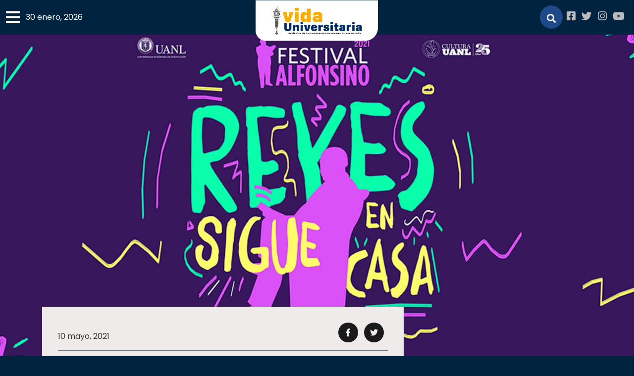

--- FILE ---
content_type: text/html; charset=UTF-8
request_url: https://vidauniversitaria.uanl.mx/campus-uanl/disfrutara-publico-a-reyes-desde-casa/
body_size: 12397
content:
<!doctype html>
<html lang="es">
<!-- Version 0.7.5 -->
<head>
  <meta charset="UTF-8">
  <meta name="viewport" content="width=device-width, initial-scale=1, shrink-to-fit=no">
  <link rel="profile" href="https://gmpg.org/xfn/11">
  <meta name="description" content="">
  <meta name="author" content="UANL">

  <!-- Bootstrap -->
  <!-- <link rel="stylesheet" type="text/css" href="https://vidauniversitaria.uanl.mx/wp-content/themes/punto-u/assets/css/bootstrap.min.css"> -->
  <link rel="stylesheet" type="text/css" href="https://vidauniversitaria.uanl.mx/wp-content/themes/punto-u/assets/css/bootstrap-custom.min.css">
  <!-- Owl Carousel -->
  <link rel="stylesheet" type="text/css" href="https://vidauniversitaria.uanl.mx/wp-content/themes/punto-u/assets/css/owl.carousel.min.css">
  <link rel="stylesheet" type="text/css" href="https://vidauniversitaria.uanl.mx/wp-content/themes/punto-u/assets/css/owl.theme.default.min.css">
  <!-- Fontawesome -->
  <link rel="stylesheet" type="text/css" href="https://vidauniversitaria.uanl.mx/wp-content/themes/punto-u/assets/css/all.min.css">
  <!-- Coverflow -->
  <link rel="stylesheet" type="text/css" href="https://vidauniversitaria.uanl.mx/wp-content/themes/punto-u/assets/css/jquery-responsiveGallery.css">
  <!-- Galería -->
  <link rel="stylesheet" type="text/css" href="https://vidauniversitaria.uanl.mx/wp-content/themes/punto-u/assets/css/lightgallery.min.css">
  <!-- Tema Punto U -->
  <link rel="stylesheet" type="text/css" href="https://vidauniversitaria.uanl.mx/wp-content/themes/punto-u/assets/css/puntou.css">
  <link rel="stylesheet" type="text/css" href="https://vidauniversitaria.uanl.mx/wp-content/themes/punto-u/assets/css/israel.css">

  <title>Disfrutará público a Reyes desde casa - Vida Universitaria - Universidad Autónoma de Nuevo León</title>

<!-- This site is optimized with the Yoast SEO plugin v11.9 - https://yoast.com/wordpress/plugins/seo/ -->
<meta name="description" content="El Festival Alfonsino 2021 se realizará por segunda ocasión a distancia. Sobresale la instalación de la Red Nacional de Mujeres Alfonsinas."/>
<link rel="canonical" href="https://vidauniversitaria.uanl.mx/campus-uanl/disfrutara-publico-a-reyes-desde-casa/" />
<meta property="og:locale" content="es_ES" />
<meta property="og:type" content="article" />
<meta property="og:title" content="Disfrutará público a Reyes desde casa - Vida Universitaria - Universidad Autónoma de Nuevo León" />
<meta property="og:description" content="El Festival Alfonsino 2021 se realizará por segunda ocasión a distancia. Sobresale la instalación de la Red Nacional de Mujeres Alfonsinas." />
<meta property="og:url" content="https://vidauniversitaria.uanl.mx/campus-uanl/disfrutara-publico-a-reyes-desde-casa/" />
<meta property="og:site_name" content="Vida Universitaria - Universidad Autónoma de Nuevo León" />
<meta property="article:section" content="CAMPUSUANL" />
<meta property="article:published_time" content="2021-05-11T04:02:35+00:00" />
<meta property="og:image" content="https://vidauniversitaria.uanl.mx/wp-content/uploads/2021/05/festival-alfonsino-uanl-2021.jpg" />
<meta property="og:image:secure_url" content="https://vidauniversitaria.uanl.mx/wp-content/uploads/2021/05/festival-alfonsino-uanl-2021.jpg" />
<meta property="og:image:width" content="1920" />
<meta property="og:image:height" content="1080" />
<meta name="twitter:card" content="summary_large_image" />
<meta name="twitter:description" content="El Festival Alfonsino 2021 se realizará por segunda ocasión a distancia. Sobresale la instalación de la Red Nacional de Mujeres Alfonsinas." />
<meta name="twitter:title" content="Disfrutará público a Reyes desde casa - Vida Universitaria - Universidad Autónoma de Nuevo León" />
<meta name="twitter:image" content="https://vidauniversitaria.uanl.mx/wp-content/uploads/2021/05/festival-alfonsino-uanl-2021.jpg" />
<script type='application/ld+json' class='yoast-schema-graph yoast-schema-graph--main'>{"@context":"https://schema.org","@graph":[{"@type":"Organization","@id":"https://vidauniversitaria.uanl.mx/#organization","name":"UANL","url":"https://vidauniversitaria.uanl.mx/","sameAs":[],"logo":{"@type":"ImageObject","@id":"https://vidauniversitaria.uanl.mx/#logo","url":"https://vidauniversitaria.uanl.mx/wp-content/uploads/2019/09/logo-punto-u.png","width":480,"height":160,"caption":"UANL"},"image":{"@id":"https://vidauniversitaria.uanl.mx/#logo"}},{"@type":"WebSite","@id":"https://vidauniversitaria.uanl.mx/#website","url":"https://vidauniversitaria.uanl.mx/","name":"Vida Universitaria - Universidad Aut\u00f3noma de Nuevo Le\u00f3n","publisher":{"@id":"https://vidauniversitaria.uanl.mx/#organization"},"potentialAction":{"@type":"SearchAction","target":"https://vidauniversitaria.uanl.mx/?s={search_term_string}","query-input":"required name=search_term_string"}},{"@type":"ImageObject","@id":"https://vidauniversitaria.uanl.mx/campus-uanl/disfrutara-publico-a-reyes-desde-casa/#primaryimage","url":"https://vidauniversitaria.uanl.mx/wp-content/uploads/2021/05/festival-alfonsino-uanl-2021.jpg","width":1920,"height":1080,"caption":"Disfrutar\u00e1 p\u00fablico a Reyes desde casa"},{"@type":"WebPage","@id":"https://vidauniversitaria.uanl.mx/campus-uanl/disfrutara-publico-a-reyes-desde-casa/#webpage","url":"https://vidauniversitaria.uanl.mx/campus-uanl/disfrutara-publico-a-reyes-desde-casa/","inLanguage":"es","name":"Disfrutar\u00e1 p\u00fablico a Reyes desde casa - Vida Universitaria - Universidad Aut\u00f3noma de Nuevo Le\u00f3n","isPartOf":{"@id":"https://vidauniversitaria.uanl.mx/#website"},"primaryImageOfPage":{"@id":"https://vidauniversitaria.uanl.mx/campus-uanl/disfrutara-publico-a-reyes-desde-casa/#primaryimage"},"datePublished":"2021-05-11T04:02:35+00:00","dateModified":"2021-05-11T04:02:35+00:00","description":"El Festival Alfonsino 2021 se realizar\u00e1 por segunda ocasi\u00f3n a distancia. Sobresale la instalaci\u00f3n de la Red Nacional de Mujeres Alfonsinas."},{"@type":"Article","@id":"https://vidauniversitaria.uanl.mx/campus-uanl/disfrutara-publico-a-reyes-desde-casa/#article","isPartOf":{"@id":"https://vidauniversitaria.uanl.mx/campus-uanl/disfrutara-publico-a-reyes-desde-casa/#webpage"},"author":{"@id":"https://vidauniversitaria.uanl.mx/#/schema/person/e5fcf4a286294b016b74f8959b5f6d01"},"headline":"Disfrutar\u00e1 p\u00fablico a Reyes desde casa","datePublished":"2021-05-11T04:02:35+00:00","dateModified":"2021-05-11T04:02:35+00:00","commentCount":0,"mainEntityOfPage":{"@id":"https://vidauniversitaria.uanl.mx/campus-uanl/disfrutara-publico-a-reyes-desde-casa/#webpage"},"publisher":{"@id":"https://vidauniversitaria.uanl.mx/#organization"},"image":{"@id":"https://vidauniversitaria.uanl.mx/campus-uanl/disfrutara-publico-a-reyes-desde-casa/#primaryimage"},"articleSection":"CAMPUSUANL"},{"@type":["Person"],"@id":"https://vidauniversitaria.uanl.mx/#/schema/person/e5fcf4a286294b016b74f8959b5f6d01","name":"Roberto de la Rosa","image":{"@type":"ImageObject","@id":"https://vidauniversitaria.uanl.mx/#authorlogo","url":"https://secure.gravatar.com/avatar/7a2d2deb5015003952aac8ba3122cbf0?s=96&d=mm&r=g","caption":"Roberto de la Rosa"},"sameAs":[]}]}</script>
<!-- / Yoast SEO plugin. -->

<link rel='dns-prefetch' href='//s.w.org' />
<link rel="alternate" type="application/rss+xml" title="Vida Universitaria - Universidad Autónoma de Nuevo León &raquo; Feed" href="https://vidauniversitaria.uanl.mx/feed/" />
<link rel="alternate" type="application/rss+xml" title="Vida Universitaria - Universidad Autónoma de Nuevo León &raquo; RSS de los comentarios" href="https://vidauniversitaria.uanl.mx/comments/feed/" />
<link rel="alternate" type="application/rss+xml" title="Vida Universitaria - Universidad Autónoma de Nuevo León &raquo; Disfrutará público a Reyes desde casa RSS de los comentarios" href="https://vidauniversitaria.uanl.mx/campus-uanl/disfrutara-publico-a-reyes-desde-casa/feed/" />
		<script type="text/javascript">
			window._wpemojiSettings = {"baseUrl":"https:\/\/s.w.org\/images\/core\/emoji\/12.0.0-1\/72x72\/","ext":".png","svgUrl":"https:\/\/s.w.org\/images\/core\/emoji\/12.0.0-1\/svg\/","svgExt":".svg","source":{"concatemoji":"https:\/\/vidauniversitaria.uanl.mx\/wp-includes\/js\/wp-emoji-release.min.js?ver=5.2.21"}};
			!function(e,a,t){var n,r,o,i=a.createElement("canvas"),p=i.getContext&&i.getContext("2d");function s(e,t){var a=String.fromCharCode;p.clearRect(0,0,i.width,i.height),p.fillText(a.apply(this,e),0,0);e=i.toDataURL();return p.clearRect(0,0,i.width,i.height),p.fillText(a.apply(this,t),0,0),e===i.toDataURL()}function c(e){var t=a.createElement("script");t.src=e,t.defer=t.type="text/javascript",a.getElementsByTagName("head")[0].appendChild(t)}for(o=Array("flag","emoji"),t.supports={everything:!0,everythingExceptFlag:!0},r=0;r<o.length;r++)t.supports[o[r]]=function(e){if(!p||!p.fillText)return!1;switch(p.textBaseline="top",p.font="600 32px Arial",e){case"flag":return s([55356,56826,55356,56819],[55356,56826,8203,55356,56819])?!1:!s([55356,57332,56128,56423,56128,56418,56128,56421,56128,56430,56128,56423,56128,56447],[55356,57332,8203,56128,56423,8203,56128,56418,8203,56128,56421,8203,56128,56430,8203,56128,56423,8203,56128,56447]);case"emoji":return!s([55357,56424,55356,57342,8205,55358,56605,8205,55357,56424,55356,57340],[55357,56424,55356,57342,8203,55358,56605,8203,55357,56424,55356,57340])}return!1}(o[r]),t.supports.everything=t.supports.everything&&t.supports[o[r]],"flag"!==o[r]&&(t.supports.everythingExceptFlag=t.supports.everythingExceptFlag&&t.supports[o[r]]);t.supports.everythingExceptFlag=t.supports.everythingExceptFlag&&!t.supports.flag,t.DOMReady=!1,t.readyCallback=function(){t.DOMReady=!0},t.supports.everything||(n=function(){t.readyCallback()},a.addEventListener?(a.addEventListener("DOMContentLoaded",n,!1),e.addEventListener("load",n,!1)):(e.attachEvent("onload",n),a.attachEvent("onreadystatechange",function(){"complete"===a.readyState&&t.readyCallback()})),(n=t.source||{}).concatemoji?c(n.concatemoji):n.wpemoji&&n.twemoji&&(c(n.twemoji),c(n.wpemoji)))}(window,document,window._wpemojiSettings);
		</script>
		<style type="text/css">
img.wp-smiley,
img.emoji {
	display: inline !important;
	border: none !important;
	box-shadow: none !important;
	height: 1em !important;
	width: 1em !important;
	margin: 0 .07em !important;
	vertical-align: -0.1em !important;
	background: none !important;
	padding: 0 !important;
}
</style>
	<link rel='stylesheet' id='wp-block-library-css'  href='https://vidauniversitaria.uanl.mx/wp-includes/css/dist/block-library/style.min.css?ver=5.2.21' type='text/css' media='all' />
<link rel='stylesheet' id='punto-u-style-css'  href='https://vidauniversitaria.uanl.mx/wp-content/themes/punto-u/style.css?ver=5.2.21' type='text/css' media='all' />
<script>if (document.location.protocol != "https:") {document.location = document.URL.replace(/^http:/i, "https:");}</script><script type='text/javascript' src='https://vidauniversitaria.uanl.mx/wp-includes/js/jquery/jquery.js?ver=1.12.4-wp'></script>
<script type='text/javascript' src='https://vidauniversitaria.uanl.mx/wp-includes/js/jquery/jquery-migrate.min.js?ver=1.4.1'></script>
<link rel='https://api.w.org/' href='https://vidauniversitaria.uanl.mx/wp-json/' />
<link rel="EditURI" type="application/rsd+xml" title="RSD" href="https://vidauniversitaria.uanl.mx/xmlrpc.php?rsd" />
<link rel="wlwmanifest" type="application/wlwmanifest+xml" href="https://vidauniversitaria.uanl.mx/wp-includes/wlwmanifest.xml" /> 
<meta name="generator" content="WordPress 5.2.21" />
<link rel='shortlink' href='https://vidauniversitaria.uanl.mx/?p=57587' />
<link rel="alternate" type="application/json+oembed" href="https://vidauniversitaria.uanl.mx/wp-json/oembed/1.0/embed?url=https%3A%2F%2Fvidauniversitaria.uanl.mx%2Fcampus-uanl%2Fdisfrutara-publico-a-reyes-desde-casa%2F" />

		<!-- GA Google Analytics @ https://m0n.co/ga -->
		<script async src="https://www.googletagmanager.com/gtag/js?id=G-E0JMZFWETY"></script>
		<script>
			window.dataLayer = window.dataLayer || [];
			function gtag(){dataLayer.push(arguments);}
			gtag('js', new Date());
			gtag('config', 'G-E0JMZFWETY');
		</script>

	<link rel="pingback" href="https://vidauniversitaria.uanl.mx/xmlrpc.php"><link rel="icon" href="https://vidauniversitaria.uanl.mx/wp-content/uploads/2022/04/vidauniversitaria.png" sizes="32x32" />
<link rel="icon" href="https://vidauniversitaria.uanl.mx/wp-content/uploads/2022/04/vidauniversitaria.png" sizes="192x192" />
<link rel="apple-touch-icon-precomposed" href="https://vidauniversitaria.uanl.mx/wp-content/uploads/2022/04/vidauniversitaria.png" />
<meta name="msapplication-TileImage" content="https://vidauniversitaria.uanl.mx/wp-content/uploads/2022/04/vidauniversitaria.png" />



</head>

<body data-rsssl=1 class="post-template-default single single-post postid-57587 single-format-standard wp-custom-logo">
	<div id="mySidenav" class="sidenav">
		<div class="x-icon">
			<a href="javascript:void(0)" class="closebtn" onclick="closeNav()">&times;</a>
		</div>

		<div class="col-12 share-icons-mobile">
			        <a class="align-middle top-icons sidenav-icon" href="https://www.facebook.com/uanlred" target="_blank" id="fb"><i class="social-icons-top fab fa-facebook-square"></i></a>
                    <a class="align-middle top-icons sidenav-icon" href="https://twitter.com/uanl" target="_blank" id="tw"><i class="social-icons-top fab fa-twitter"></i></a>
                    <a class="align-middle top-icons sidenav-icon" href="https://www.instagram.com/uanlred/" target="_blank" id="in"><i class="social-icons-top fab fa-instagram"></i></a>
                    <a class="align-middle top-icons sidenav-icon" href="https://www.youtube.com/c/UanlMxo" target="_blank" id="yt"><i class="social-icons-top fab fa-youtube"></i></a>
      		</div>

		<div class="menu-menu-principal-container">
			<ul id="primary-menu" class="menu">
				<li><span class="menu-title principal-yellow">SECCIONES</span></li>
				                <!-- Obtencion y parceo de la data para el menu -->
                <li><a href="https://vidauniversitaria.uanl.mx/./academia/"><span class="yellow-color"></span>ACADEMIA<i class="fa fa-circle punto mb-2 yellow-dot ml-03-rem"></i></a></li><li><a href="https://vidauniversitaria.uanl.mx/./campus-uanl/">CAMPUS<span class="yellow-color">UANL</span><i class="fa fa-circle punto mb-2 white-dot ml-03-rem"></i></a></li><li><a href="https://vidauniversitaria.uanl.mx/./comunidad-uanl/">COMUNIDAD<span class="yellow-color">UANL</span><i class="fa fa-circle punto mb-2 white-dot ml-03-rem"></i></a></li><li><a href="https://vidauniversitaria.uanl.mx/./cultura/">CULTURA<span class="yellow-color"></span><i class="fa fa-circle punto mb-2 yellow-dot ml-03-rem"></i></a></li><li><a href="https://vidauniversitaria.uanl.mx/./deportes/"><span class="yellow-color"></span>DEPORTES<i class="fa fa-circle punto mb-2 yellow-dot ml-03-rem"></i></a></li><li><a href="https://vidauniversitaria.uanl.mx/./expertos/"><span class="yellow-color">I+D+I</span>EXPERTOS<i class="fa fa-circle punto mb-2 yellow-dot ml-03-rem"></i></a></li><li><a href="https://vidauniversitaria.uanl.mx/./salud/">SALUD<span class="yellow-color"></span><i class="fa fa-circle punto mb-2 yellow-dot ml-03-rem"></i></a></li><li><a href="https://vidauniversitaria.uanl.mx/./sustentabilidad/">SUSTENTABILIDAD<span class="yellow-color"></span><i class="fa fa-circle punto mb-2 yellow-dot ml-03-rem"></i></a></li>			</ul>
			<ul id="primary-menu" class="menu">
				<li><span class="menu-title principal-yellow">TEMAS</span></li>
				<li><a href="https://vidauniversitaria.uanl.mx/tema/oferta-educativa/" class="small">Oferta educativa</a></li><li><a href="https://vidauniversitaria.uanl.mx/tema/estudiantes/" class="small">Estudiantes</a></li><li><a href="https://vidauniversitaria.uanl.mx/tema/rectoria/" class="small">Rectoría</a></li><li><a href="https://vidauniversitaria.uanl.mx/tema/investigacion/" class="small">Investigación</a></li><li><a href="https://vidauniversitaria.uanl.mx/tema/internacionalizacion/" class="small">Internacionalización</a></li><li><a href="https://vidauniversitaria.uanl.mx/tema/responsabilidad-social/" class="small">Responsabilidad social</a></li><li><a href="https://vidauniversitaria.uanl.mx/tema/vinculacion/" class="small">Vinculación</a></li><li><a href="https://vidauniversitaria.uanl.mx/tema/historia/" class="small">Historia</a></li><li><a href="https://vidauniversitaria.uanl.mx/tema/universiada-nacional/" class="small">Universiada Nacional</a></li>			</ul>
		</div>
			</div><!--Side menu-->

	<div id="page" class="site">
		<a class="skip-link screen-reader-text" href="#content">Skip to content</a>

    <!-- <div class="container-fluid" style="height: 70px;">
      <div class="row justify-content-between align-items-center">
        <div class="col-auto">
          <i class="fas fa-bars menu-icon" onclick="openNav()"></i>
          <span class="ml-3">30 enero, 2026</span>
        </div>
        <div class="col-auto">
          <div style="width: 250px;height: 90px; background:yellow;"></div>
        </div>
        <div class="col-auto">
          <span id="search-opt" class="rounded-circle align-middle" data-toggle="modal"  data-target="#searchModal">
            <i class="fas fa-search search-icon"></i>
          </span>

                      <a class="align-middle top-icons" href="https://www.facebook.com/uanlred" target="_blank" id="fb"><i class="social-icons-top fab fa-facebook-square"></i></a>
                                <a class="align-middle top-icons" href="https://twitter.com/uanl" target="_blank" id="tw"><i class="social-icons-top fab fa-twitter"></i></a>
                                <a class="align-middle top-icons" href="https://www.instagram.com/uanlred/" target="_blank" id="in"><i class="social-icons-top fab fa-instagram"></i></a>
                                <a class="align-middle top-icons" href="https://www.youtube.com/c/UanlMxo" target="_blank" id="yt"><i class="social-icons-top fab fa-youtube"></i></a>
                  </div>
      </div>
    </div> -->
		<header id="masthead" class="site-header sticky-top">
			<nav class="navbar custom-navbar">

        <!-- ~ -->

				<div class="left">
					<i class="fas fa-bars menu-icon align-middle" onclick="openNav()"></i>
					<span class="align-middle ml-2 d-none d-sm-inline-block">30 enero, 2026</span>
				</div><!-- Menu icon -->

				<div class="custom-logo-container">
					<a href="https://vidauniversitaria.uanl.mx/" class="custom-logo-link" rel="home"><img width="480" height="160" src="https://vidauniversitaria.uanl.mx/wp-content/uploads/2022/04/logo_vidauniversitaria_web.png" class="custom-logo" alt="Vida Universitaria &#8211; Universidad Autónoma de Nuevo León" /></a>				</div><!-- Site logo -->

				<div class="right">
					<span id="search-opt" class="rounded-circle align-middle" data-toggle="modal"  data-target="#searchModal">
						<i class="fas fa-search search-icon"></i>
					</span>

					            <a class="align-middle top-icons" href="https://www.facebook.com/uanlred" target="_blank" id="fb"><i class="social-icons-top fab fa-facebook-square"></i></a>
                                <a class="align-middle top-icons" href="https://twitter.com/uanl" target="_blank" id="tw"><i class="social-icons-top fab fa-twitter"></i></a>
                                <a class="align-middle top-icons" href="https://www.instagram.com/uanlred/" target="_blank" id="in"><i class="social-icons-top fab fa-instagram"></i></a>
                                <a class="align-middle top-icons" href="https://www.youtube.com/c/UanlMxo" target="_blank" id="yt"><i class="social-icons-top fab fa-youtube"></i></a>
          				</div><!-- Right, search language and social icons -->

        <!-- ~ -->

			</nav><!-- Navigation bar -->
		</header><!-- #masthead -->

		<div id="content" class="site-content">
	<div id="primary" class="content-area">
		<main id="main" class="site-main pb-7 pb-md-9">
      
      <!-- IMAGEN DE NOTA / ICONO DE TIPO DE CONTENIDO -->
      <div class="container-fluid">
        <div class="row">
          <div class="col p-0">
            <div class="contenedor-media-2 d-flex justify-content-center align-items-center" style="background-image: url(https://vidauniversitaria.uanl.mx/wp-content/uploads/2021/05/festival-alfonsino-uanl-2021.jpg);">
                          </div>
          </div>
        </div>
      </div>

      <!-- NOTA -->
      <div class="container mt-lg-n9 contenedor-nota container-lg">
        <div class="row">

          <!-- Contenido principal -->
          <div class="col-12 col-lg-8">
            <div class="background-gris-beige contenido-pagina p-4 p-lg-5">

              <!-- *fecha de publicación / *compatir nota -->
              <div class="row align-items-end texto-gris-oscuro">
                <div class="col-sm">
                  <p class="m-0">10 mayo, 2021</p>
                </div>
                <div class="col-sm text-sm-right mt-2 mt-sm-0">
                  <ul class="links-compartir list-inline mb-0">
                    <li class="list-inline-item">
                      <a href="javascript:void(0)" class="linkpost btnsf" data-title="Disfrutará público a Reyes desde casa" data-excerpt="" data-link="https://vidauniversitaria.uanl.mx/campus-uanl/disfrutara-publico-a-reyes-desde-casa/" data-img="https://vidauniversitaria.uanl.mx/wp-content/uploads/2021/05/festival-alfonsino-uanl-2021.jpg"><i class="fab fa-facebook-f"></i></a>
                    </li>
                    <li class="list-inline-item">
                      <a href="javascript:void(0)" class="linkpost btnst" data-title="Disfrutará público a Reyes desde casa" data-excerpt="" data-link="https://vidauniversitaria.uanl.mx/campus-uanl/disfrutara-publico-a-reyes-desde-casa/"><i class="fab fa-twitter"></i></a>
                    </li>
                    <li class="list-inline-item d-md-none">
                      <a href="https://api.whatsapp.com/send?text=https://vidauniversitaria.uanl.mx/campus-uanl/disfrutara-publico-a-reyes-desde-casa/" class="linkpost btnsw share-whatsapp" target="_blank"><i class="fab fa-whatsapp"></i></a>
                    </li>
                    <!-- <li class="list-inline-item">
                      <a href="javascript:void(0)" class="linkpost"><i class="fas fa-plus "></i></a>
                    </li> -->
                  </ul>
                </div>
              </div>

              <div class="encabezado-nota pt-3 pb-0 my-3 border-bottom border-top border-dark">
                <!-- *hashtags -->
                <div class="row mb-2">
                  <div class="col">
                                      </div>
                </div>

                <!-- *temas -->
                <!-- <div class="row mb-2">
                  <div class="col">
                    Historia, Eventos, Responsabilidad Social, Cultura, Estudiantes, Oferta Educativa, Deportes, Investigación, Sustentabilidad
                  </div>
                </div> -->
                
                <!-- *título de la nota -->
                <div class="row mb-3">
                  <div class="col">
                    <h1 class="titulo-destacado-nota m-0">
                      <span>
                        Disfrutará público a Reyes desde casa                      </span>
                    </h1>
                  </div>
                </div>
                
                <!-- *extracto -->
                <div class="row">
                  <div class="col">
                    <p class="extracto lead texto-azul">El Festival Alfonsino 2021 se realizará por segunda ocasión a distancia. Sobresale en esta edición la instalación de la Red Nacional de Mujeres Alfonsinas.</p>
                  </div>
                </div>
              </div>

              

              <!-- *texto de la nota -->
              <div class="row">
                <div class="col">
                  
<p>El Secretario de Extensión y Cultura de la UANL, Celso Garza Acuña, presentó el <strong><a href="http://cultura.uanl.mx/festival-alfonsino-2021/" target="_blank" rel="noreferrer noopener" aria-label=" (abre en una nueva pestaña)">Festival Alfonsino 2021</a></strong>, “Reyes sigue en casa”<em>, </em>en formato digital, que se celebrará <strong>del 13 al 30 de mayo</strong> a través de las redes sociales de <a rel="noreferrer noopener" aria-label="Cultura UANL (abre en una nueva pestaña)" href="https://www.facebook.com/CulturaUANL" target="_blank">Cultura UANL</a> y que tendrá invitados de España y de América Latina.</p>



<p>El Festival Alfonsino, el máximo festejo cultural de la <a rel="noreferrer noopener" aria-label="Universidad Autónoma de Nuevo León (abre en una nueva pestaña)" href="http://uanl.mx" target="_blank">Universidad Autónoma de Nuevo León</a>, que se celebra para honrar la memoria del “Regiomontano Universal”, Alfonso Reyes, inaugurará sus jornadas el 13 de mayo con un concierto de la <a rel="noreferrer noopener" aria-label="Sonora Dinamita (abre en una nueva pestaña)" href="https://open.spotify.com/artist/13or1Wf6ipcvSIiurZATvw" target="_blank">Sonora Dinamita</a>, agrupación embajadora de la música tropical de Colombia, y que será transmitido <strong>en vivo a las 20:00 horas</strong> desde el Teatro Universitario.</p>



<figure class="wp-block-image"><img src="https://vidauniversitaria.uanl.mx/wp-content/uploads/2021/05/festival-alfonsino-uanl-2021-1.jpg" alt="Disfrutará público a Reyes desde casa" class="wp-image-57655"/><figcaption>Disfrutará público a Reyes desde casa</figcaption></figure>



        <div class="cita my-5">
          <div class="row">
            <div class="col-12 col-sm-auto">
              <div class="comillas">“</div>
            </div>
            <div class="col col-sm">
              <p class="lead mb-2">El Festival Alfonsino de la UANL 2021, en su segunda versión a distancia, se presenta como la gran celebración cultural universitaria que es y como un signo renovado de la voluntad institucional por el fomento de las artes, la cultura y las expresiones humanistas”.</p>
              <footer>
                <p class="texto-azul mb-0"><b>Celso Garza Acuña</b></p>
                <cite><small>Secretario de Extensión y Cultura de la UANL</small></cite>
              </footer>
            </div>
          </div>
        </div>



<p>Añadió que, a través de la <a rel="noreferrer noopener" aria-label="Estrategia Digital UANL (abre en una nueva pestaña)" href="https://estrategia-digital.uanl.mx/" target="_blank">Estrategia Digital UANL</a> que impulsa el Rector <a rel="noreferrer noopener" aria-label="Rogelio Garza Rivera (abre en una nueva pestaña)" href="https://www.facebook.com/RogelioGarzaRivera" target="_blank">Rogelio Garza Rivera</a> y el programa #EncasaUNIdosconCultura, el Festival Alfonsino manejará el lema <strong>“Reyes sigue en casa”</strong> y un programa amplio conformado por <strong>50 eventos</strong> que serán transmitidos a través de las redes sociales de Cultura UANL y el <a href="http://radioytv.uanl.mx/" target="_blank" rel="noreferrer noopener" aria-label=" (abre en una nueva pestaña)">Canal 53</a> de televisión.</p>



        <div class="texto-destacado mt-2 mb-5 ml-4 text-right float-right">
        <p>La edición del festival alfonsino 2021 espera superar a las 300 mil personas que disfrutaron en línea la edición anterior.</p>
        </div>



<p>“Nada sustituye el encuentro con el arte en sus espacios
naturales. Queremos ver pronto a la Sinfónica en el Teatro Universitario, una
puesta en escena en el Aula Magna, alguna presentación literaria en la Casa del
Libro. La prolongación de la pandemia lo impide, pero evitamos quedarnos de
brazos cruzados, por lo que el equipo de Cultura UANL ha hecho un esfuerzo
excepcional para trasladar al ámbito digital los bienes y servicios del
patrimonio artístico universitario”, comentó Garza Acuña.</p>



<h2><strong>Lecturas femeninas de Reyes</strong></h2>



<p>Como es costumbre, la <a rel="noreferrer noopener" aria-label="Facultad de Filosofía y Letras (abre en una nueva pestaña)" href="http://filosofia.uanl.mx/" target="_blank">Facultad de Filosofía y Letras</a> participará de manera notable en el Festival Alfonsino 2021, por lo que su directora, Ludivina Cantú Ortiz, adelantó algunos de los eventos que realizará esta dependencia.</p>



<figure class="wp-block-image"><img src="https://vidauniversitaria.uanl.mx/wp-content/uploads/2021/05/guardia-de-honor-alfonso-reyes-festival-alfonsino-2021-2.jpg" alt="Disfrutará público a Reyes desde casa" class="wp-image-57632"/><figcaption>Disfrutará público a Reyes desde casa</figcaption></figure>



<p>“Como cada año, realizaremos la <strong>guardia de honor</strong> en el monumento a Alfonso Reyes y participaremos en ‘Palabra de Reyes’, en donde leeremos tanto la obra más conocida como la que no lo es tanto del autor regiomontano”, señaló Cantú.</p>



<p>Asimismo, se transmitirán en línea <strong>lecturas de la obra de Reyes</strong> a cargo de autores y profesores de la UANL, además del “Coloquio de autor”, dedicado en esta ocasión a <strong>Ramón López Velarde</strong> por el centenario del poema “La Suave Patria”.</p>



        <div class="cita my-5">
          <div class="row">
            <div class="col-12 col-sm-auto">
              <div class="comillas">“</div>
            </div>
            <div class="col col-sm">
              <p class="lead mb-2">Realizaremos la instalación de la Red Nacional de Mujeres Alfonsinas, proyecto inédito con el que queremos visibilizar a las mujeres que se dedican también a estudiar la obra de Alfonso Reyes y al mismo tiempo poner en circulación algunos textos de Reyes resultado de investigaciones y lecturas desde las miradas femeninas”.</p>
              <footer>
                <p class="texto-azul mb-0"><b>Ludivina Cantú Ortiz</b></p>
                <cite><small>Directora de la Facultad de Filosofía y Letras</small></cite>
              </footer>
            </div>
          </div>
        </div>



<p>Agregó que también habrá <strong>presentaciones de libros</strong> y coediciones externas, donde destacan los Cuadernos de la Cátedra de Poesía “Minerva Margarita Villarreal”, además de la instalación de la Cátedra de Humanidades “Alfonso Rangel Guerra” y la Cátedra Derechos Humanos de las Mujeres “María Elena Chapa”.</p>



<figure class="wp-block-image"><img src="https://vidauniversitaria.uanl.mx/wp-content/uploads/2021/05/festival-alfonsino-uanl-2021-2.jpg" alt="Disfrutará público a Reyes desde casa" class="wp-image-57656"/><figcaption>Disfrutará público a Reyes desde casa</figcaption></figure>



<p>En la presentación del programa de actividades también participó José Javier Villarreal, director de la <a href="http://capillaalfonsina.uanl.mx/" target="_blank" rel="noreferrer noopener" aria-label="Capilla Alfonsina Biblioteca Universitaria (abre en una nueva pestaña)">Capilla Alfonsina Biblioteca Universitaria</a>, quien dio a conocer las actividades con las que la biblioteca universitaria será parte de la oferta del festival cultural.</p>



        <div class="cita my-5">
          <div class="row">
            <div class="col-12 col-sm-auto">
              <div class="comillas">“</div>
            </div>
            <div class="col col-sm">
              <p class="lead mb-2">“El lunes 17 de mayo, cumpleaños de don Alfonso Reyes, tendremos la presentación del libro La oración del 9 de febrero, el manuscrito íntimo más denso de Reyes, realizado en Buenos Aires, sobre un evento que marcó fuertemente al autor: la inmolación de su padre, el General Bernardo Reyes, y el cual será presentado por Arcelia Lara Covarrubias”.</p>
              <footer>
                <p class="texto-azul mb-0"><b>José Javier Villarreal</b></p>
                <cite><small>Director de la Capilla Alfonsina Biblioteca Universitaria</small></cite>
              </footer>
            </div>
          </div>
        </div>



<p>Otra de las sorpresas del festival será el estreno de “Aurora en el cielo”, obra ganadora del Premio Dramaturgia en Corto UANL 2020 y que se llevará al escenario por la Compañía del Taller de Teatro Experimental de la Universidad.</p>



<ul><li><strong>Lee también: </strong><a rel="noreferrer noopener" aria-label=" (abre en una nueva pestaña)" href="https://vidauniversitaria.uanl.mx/noti-u/crea-uanl-catedra-maria-elena-chapa-hernandez/" target="_blank"><strong>Crea UANL Cátedra “María Elena Chapa Hernández”</strong></a></li></ul>
                </div>
              </div>
              
              <!-- *periodista/fotógrafo -->
              <div class="row" style="margin-top:40px">
                <div class="col">
                  
                                      <p><b>Por:</b> Norberto Coronado                                    &nbsp;
                                    &nbsp;
                  </p>
                  <p>
                                    &nbsp;
                                    </p>
                </div>
              </div>

            </div>
          </div>

          <!-- Sidebar -->
          <div class="col-12 col-lg-4">
            <div class="contenedor-sidebar mt-5 mt-lg-10">
              <!-- *eventos relacionados -->  
              
              <!-- *publicidad -->
                              <div class="modulo-publicidad pt-4 pr-3 pb-1 pl-3">
                  <section id="media_image-5" class="widget widget_media_image"><h2 class="hidden">Siempre UANL &#8211; Daniel Montiel</h2><figure style="width: 321px" class="wp-caption alignnone"><a href="https://vidauniversitaria.uanl.mx/cultura/experiencia-personal-inspira-obra-reconocida-con-premio-nacional-de-danza/"><img width="321" height="601" src="https://vidauniversitaria.uanl.mx/wp-content/uploads/2025/12/Banner-daniel-montiel-estudiante-premio-nacional-danza-2025-uanl.png" class="image wp-image-251311  attachment-full size-full" alt="Experiencia personal inspira obra reconocida con premio nacional de danza" style="max-width: 100%; height: auto;" title="Siempre UANL - Ángel Estrada" /></a><figcaption class="wp-caption-text">Experiencia personal inspira obra reconocida con premio nacional de danza</figcaption></figure></section>                </div>
              
              <div class="separador"></div>

              <!-- *módulo destacado / *botones -->
              
<!-- Módulo destacado -->

<div class="separador"></div>

<!-- Navegación interna -->

              <div class="separador"></div>

              <!-- *enlaces relacionados -->
              

              <div class="separador"></div>

              <!-- *documentos relacionados -->
              
            </div>
          </div>

        </div>
      </div>

      <!-- NOTAS RELACIONADAS -->
            <div class="container mt-5 mt-md-7 container-lg">
        <div class="row">
          <div class="col">
            <div class="h2 h2-sm mr-3 d-sm-inline-block">Más de</div>
            <h2 class="mb-4 titulo-seccion">
              <a href="https://vidauniversitaria.uanl.mx/./campus-uanl/">CAMPUS<span class="texto-amarillo">UANL</span></a>
            </h2>
          </div>
        </div>
        <div class="row">
          <div class="col">
            <!-- Carrousel de notas relacionadas -->
            <div class="owl-carousel owl-carousel-style-four carousel-style-four">
                                    <!-- Item (nota) dentro del carusel  -->
                      <div class="c-item">

                        <!-- *imagen de nota -->
                        <div class="mb-3<<< slider-style-4-b contenedor-media d-flex justify-content-start align-items-start p-2" style="background-image: url('https://vidauniversitaria.uanl.mx/wp-content/uploads/2026/01/firma-de-entendimiento-cluster-turismo-nl-espana-uanl-2.jpg');"><a class="link-a-nota" href="https://vidauniversitaria.uanl.mx/campus-uanl/unen-fuerzas-clusteres-de-turismo-de-nl-y-cataluna/"></a>

                          <!-- *tipo de contenido -->
                          
                          <!-- *icono de compartir -->
                          <i class="fas fa-share-alt share-from-modal share-icon" data-title="Unen fuerzas clústeres de turismo de NL y Cataluña" data-excerpt="" data-link="https://vidauniversitaria.uanl.mx/campus-uanl/unen-fuerzas-clusteres-de-turismo-de-nl-y-cataluna/" data-img="https://vidauniversitaria.uanl.mx/wp-content/uploads/2026/01/firma-de-entendimiento-cluster-turismo-nl-espana-uanl-2.jpg" data-toggle="tooltip" data-placement="left" title="Compartir"></i>
                        </div>

                        <!-- Encabezado de nota -->
                        <div class="encabezado-nota">
                          <!-- *titulo de nota -->
                          <h4 class="titulo-de-nota">
                            <a class="texto-blanco" href="https://vidauniversitaria.uanl.mx/campus-uanl/unen-fuerzas-clusteres-de-turismo-de-nl-y-cataluna/">Unen fuerzas clústeres de turismo de NL y Cataluña</a>
                          </h4>
                          <!-- *hashtags de nota -->
                                                  </div>
                        <div class="encabezado-nota-bg"></div>
                      </div>
                                    <!-- Item (nota) dentro del carusel  -->
                      <div class="c-item">

                        <!-- *imagen de nota -->
                        <div class="mb-3<<< slider-style-4-b contenedor-media d-flex justify-content-start align-items-start p-2" style="background-image: url('https://vidauniversitaria.uanl.mx/wp-content/uploads/2026/01/centro-nacional-vinculacion-y-proyectos-estrategicos-uanl-1.jpg');"><a class="link-a-nota" href="https://vidauniversitaria.uanl.mx/campus-uanl/refuerza-uanl-su-vinculacion-en-mexico/"></a>

                          <!-- *tipo de contenido -->
                          
                          <!-- *icono de compartir -->
                          <i class="fas fa-share-alt share-from-modal share-icon" data-title="Refuerza UANL su vinculación en México" data-excerpt="" data-link="https://vidauniversitaria.uanl.mx/campus-uanl/refuerza-uanl-su-vinculacion-en-mexico/" data-img="https://vidauniversitaria.uanl.mx/wp-content/uploads/2026/01/centro-nacional-vinculacion-y-proyectos-estrategicos-uanl-1.jpg" data-toggle="tooltip" data-placement="left" title="Compartir"></i>
                        </div>

                        <!-- Encabezado de nota -->
                        <div class="encabezado-nota">
                          <!-- *titulo de nota -->
                          <h4 class="titulo-de-nota">
                            <a class="texto-blanco" href="https://vidauniversitaria.uanl.mx/campus-uanl/refuerza-uanl-su-vinculacion-en-mexico/">Refuerza UANL su vinculación en México</a>
                          </h4>
                          <!-- *hashtags de nota -->
                                                  </div>
                        <div class="encabezado-nota-bg"></div>
                      </div>
                                    <!-- Item (nota) dentro del carusel  -->
                      <div class="c-item">

                        <!-- *imagen de nota -->
                        <div class="mb-3<<< slider-style-4-b contenedor-media d-flex justify-content-start align-items-start p-2" style="background-image: url('https://vidauniversitaria.uanl.mx/wp-content/uploads/2026/01/convencion-nacional-2026-fedmvz-uanl-1.jpg');"><a class="link-a-nota" href="https://vidauniversitaria.uanl.mx/campus-uanl/veterinarios-de-la-uanl-participan-en-convencion-nacional-fedmvz-2026/"></a>

                          <!-- *tipo de contenido -->
                          
                          <!-- *icono de compartir -->
                          <i class="fas fa-share-alt share-from-modal share-icon" data-title="Veterinarios de la UANL participan en Convención Nacional FedMVZ 2026" data-excerpt="" data-link="https://vidauniversitaria.uanl.mx/campus-uanl/veterinarios-de-la-uanl-participan-en-convencion-nacional-fedmvz-2026/" data-img="https://vidauniversitaria.uanl.mx/wp-content/uploads/2026/01/convencion-nacional-2026-fedmvz-uanl-1.jpg" data-toggle="tooltip" data-placement="left" title="Compartir"></i>
                        </div>

                        <!-- Encabezado de nota -->
                        <div class="encabezado-nota">
                          <!-- *titulo de nota -->
                          <h4 class="titulo-de-nota">
                            <a class="texto-blanco" href="https://vidauniversitaria.uanl.mx/campus-uanl/veterinarios-de-la-uanl-participan-en-convencion-nacional-fedmvz-2026/">Veterinarios de la UANL participan en Convención Nacional FedMVZ 2026</a>
                          </h4>
                          <!-- *hashtags de nota -->
                                                  </div>
                        <div class="encabezado-nota-bg"></div>
                      </div>
              
              <!-- **botón ver mas notas -->
              <div class="c-item background-amarillo p-2">
                <a class="texto-blanco text-center text-uppercase" href="https://vidauniversitaria.uanl.mx/./campus-uanl/" title="">
                  <div class="contenedor-media">
                    <div class="contenedor-media-item item-ver-mas">
                      <h4 class="m-0">Ver más notas</h4>
                    </div>
                  </div>
                </a>
              </div>

            </div>
          </div>
        </div>
      </div>

		</main>
	</div>

			<!-- MODAL DE BUSQUEDA -->
			<div class="modal fade" id="searchModal" tabindex="-1" role="dialog" aria-labelledby="searchModalLabel" aria-hidden="true">
				<div class="modal-dialog" role="document">
					<div class="modal-content">
						<div class="modal-header">
							<h5 class="modal-title" id="searchModalLabel">Búsqueda</h5>
							<button type="button" class="close" data-dismiss="modal" aria-label="Cerrar">
								<span aria-hidden="true"><i class="fas fa-times"></i></span>
							</button>
						</div>
						<div class="modal-body">
							<div class="well search-result">
								<form role="search" method="get" id="searchform" action="https://vidauniversitaria.uanl.mx" >
			     <div class="input-group">
				     <input type="text" name="s" id="s" class="form-control" value="">
					 <span class="input-group-btn">
					     <button id="searchsubmit" type="submit" class="btn btn-info btn-lg bg-dark custom-btn-src"><i class="fa fa-search"></i></button>
					 </span>
				 </div>
			 </form>							</div>
						</div>
					</div>
				</div>
			</div>

			<!-- MODAL DE ICONOS DE COMPARTIR -->
			<div class="modal fade" id="shareModal" tabindex="-1" role="dialog" aria-labelledby="shareModal" aria-hidden="true">
				<div class="modal-dialog modal-dialog-centered" role="document">
					<div class="modal-content">
						<div class="modal-header">
							<h5 class="modal-title" id="shareModal">Compartir publicación</h5>
							<button type="button" class="close" data-dismiss="modal" aria-label="Cerrar">
								<span aria-hidden="true"><i class="fas fa-times"></i></span>
							</button>
						</div>
						<div class="modal-body">
							<p class="texto-negro">Si deseas compartir este contenido, haz clic en uno de los iconos.</p>
							<a href="javascript:void(0)" class="btnsf" data-title="" data-excerpt="" data-link="" data-img="">
								<i class="fab fa-facebook-f share-modal-icon fb-icon"></i>
							</a>
							<a href="javascript:void(0)" class="btnst" data-title="" data-excerpt="" data-link="" data-img="">
								<i class="fab fa-twitter share-modal-icon tw-icon"></i>
							</a>
							<a href="javascript:void(0)" class="btnsw share-whatsapp d-md-none" data-title="" data-excerpt="" data-link="" data-img="" target="_blank">
								<i class="fab fa-whatsapp share-modal-icon wa-icon"></i>
							</a>
						</div>
					</div>
				</div>
			</div>

			<!-- MODAL TIPO DE CONTENIDO -->
			<div class="modal fade" id="mediaFileTypesModal" tabindex="-1" role="dialog" aria-labelledby="mediaFileTypesLabel" aria-hidden="true">
				<div class="modal-dialog modal-xl modal-dialog-centered" role="document">
					<div class="modal-content media-modals">
						<div class="modal-header">
							<!-- <h5 class="modal-title" id="mediaFileTypesLabel">Tipo de contenido</h5> -->
							<button type="button" class="close" data-dismiss="modal" aria-label="Cerrar">
								<span aria-hidden="true"><i class="fas fa-times"></i></span>
							</button>
						</div>
						<div class="modal-body">
    					<div id="media_container"></div>
						</div>
					</div>
				</div>
			</div>

		</div><!-- Termina #content -->

		<!-- BANNER FOOTER -->
		<div class="container mb-5">
			<div class="row">
				<div class="col text-center">
										<a href="https://vidauniversitaria.uanl.mx/cultura/experiencia-personal-inspira-obra-reconocida-con-premio-nacional-de-danza/" target="_blank">
						<img class="img-fluid" src="https://vidauniversitaria.uanl.mx/wp-content/uploads/2025/12/Banner-daniel-montiel-estudiante-premio-nacional-danza-2025-uanl-1.png">
					</a>
									</div>
			</div>
		</div>

		<!-- FOOTER -->
		<footer id="colophon" class="footer py-5 site-footer page-footer font-small unique-color-dark">
			<div class="container">
				<div class="row">

					<!-- Logotipo y leyenda -->
					<div class="col-12 col-sm-6 col-lg-3 mb-4 mb-lg-0">
													<a href="https://www.uanl.mx/" target="_blank">
								<img class="mb-5 img-fluid" src="https://vidauniversitaria.uanl.mx/wp-content/uploads/2022/04/uanl-puntou.png">
							</a>
												<p>Sitio oficial de noticias de la Universidad Autónoma de Nuevo León.<br><br>
<a href="mailto:contactouni@uanl.mx"</a></p>
		  		</div>

		  		<!-- Menú de Secciones -->
		  		<div class="col-12 col-sm-6 col-lg-3 mb-4 mb-lg-0">
						<h6 class="text-uppercase texto-azul">Secciones</h6>
						<ul class="footer_menu text-left">
								                        <!-- Obtencion y parceo de la data para el menu -->
	                        <li class="mb-1">
	                                		      <i class="fas fa-circle" style="font-size:5px;"></i>
	                                		      <a href="https://vidauniversitaria.uanl.mx/./academia/">ACADEMIA</a>
	                                		  </li><li class="mb-1">
	                                		      <i class="fas fa-circle" style="font-size:5px;"></i>
	                                		      <a href="https://vidauniversitaria.uanl.mx/./campus-uanl/">CAMPUSUANL</a>
	                                		  </li><li class="mb-1">
	                                		      <i class="fas fa-circle" style="font-size:5px;"></i>
	                                		      <a href="https://vidauniversitaria.uanl.mx/./comunidad-uanl/">COMUNIDADUANL</a>
	                                		  </li><li class="mb-1">
	                                		      <i class="fas fa-circle" style="font-size:5px;"></i>
	                                		      <a href="https://vidauniversitaria.uanl.mx/./cultura/">CULTURA</a>
	                                		  </li><li class="mb-1">
	                                		      <i class="fas fa-circle" style="font-size:5px;"></i>
	                                		      <a href="https://vidauniversitaria.uanl.mx/./deportes/">DEPORTES</a>
	                                		  </li><li class="mb-1">
	                                		      <i class="fas fa-circle" style="font-size:5px;"></i>
	                                		      <a href="https://vidauniversitaria.uanl.mx/./expertos/">I+D+IEXPERTOS</a>
	                                		  </li><li class="mb-1">
	                                		      <i class="fas fa-circle" style="font-size:5px;"></i>
	                                		      <a href="https://vidauniversitaria.uanl.mx/./salud/">SALUD</a>
	                                		  </li><li class="mb-1">
	                                		      <i class="fas fa-circle" style="font-size:5px;"></i>
	                                		      <a href="https://vidauniversitaria.uanl.mx/./sustentabilidad/">SUSTENTABILIDAD</a>
	                                		  </li>						</ul>
		  		</div>

		  		<!-- Menú de Temas -->
					<div class="col-12 col-sm-6 col-lg-3 mb-0 mb-sm-4 mb-lg-0"><h6 class="text-uppercase texto-azul">Temas</h6><ul class="footer_menu text-left m-0"><li class="mb-1">
										<i class="fas fa-circle" style="font-size:5px;"></i>
											<a href="https://vidauniversitaria.uanl.mx/tema/oferta-educativa/">Oferta educativa</a>
										</li><li class="mb-1">
										<i class="fas fa-circle" style="font-size:5px;"></i>
											<a href="https://vidauniversitaria.uanl.mx/tema/estudiantes/">Estudiantes</a>
										</li><li class="mb-1">
										<i class="fas fa-circle" style="font-size:5px;"></i>
											<a href="https://vidauniversitaria.uanl.mx/tema/rectoria/">Rectoría</a>
										</li><li class="mb-1">
										<i class="fas fa-circle" style="font-size:5px;"></i>
											<a href="https://vidauniversitaria.uanl.mx/tema/investigacion/">Investigación</a>
										</li><li class="mb-1">
										<i class="fas fa-circle" style="font-size:5px;"></i>
											<a href="https://vidauniversitaria.uanl.mx/tema/internacionalizacion/">Internacionalización</a>
										</li><li class="mb-1">
										<i class="fas fa-circle" style="font-size:5px;"></i>
											<a href="https://vidauniversitaria.uanl.mx/tema/responsabilidad-social/">Responsabilidad social</a>
										</li><li class="mb-1">
										<i class="fas fa-circle" style="font-size:5px;"></i>
											<a href="https://vidauniversitaria.uanl.mx/tema/vinculacion/">Vinculación</a>
										</li><li class="mb-1">
										<i class="fas fa-circle" style="font-size:5px;"></i>
											<a href="https://vidauniversitaria.uanl.mx/tema/historia/">Historia</a>
										</li>    </ul>
											</div><!-- Themes footer menu --><div class="col-12 col-sm-6 col-lg-3 mb-0 mb-sm-4 mb-lg-0"><ul class="footer_menu text-left"><li class="mb-1">
										<i class="fas fa-circle" style="font-size:5px;"></i>
											<a href="https://vidauniversitaria.uanl.mx/tema/universiada-nacional/">Universiada Nacional</a>
										</li>				
				</div>
			</div><!-- .site-info -->
		</footer><!-- #colophon -->
		
		<!-- COPYRIGHT / REDES SOCIALES -->
		<div class="container py-5 py-md-3 footer-copyright bg-mockup">
			<div class="row align-items-center justify-content-between">
				<!-- Texto copyright -->
				<div class="col-12 col-md-auto">
					<div class="text-center text-md-left">
						<p class="mb-0"><small>UNIVERSIDAD AUTÓNOMA DE NUEVO LEÓN. TODOS LOS DERECHOS RESERVADOS</small></p>
						<p class="mb-0"><small></small></p>
					</div>
				</div>
				<!-- Redes sociales -->
				<div class="col-12 col-md-auto text-center text-md-right mt-4 mt-md-0">
					<div class="row">
						<div class="col-12 col-md-auto ml-lg-auto">
							<strong>Mantente conectado</strong>
						</div>
						<div class="col-12 col-md-auto mt-2 mt-md-0">
															<a class="align-middle fb-ic texto-blanco" href="https://www.facebook.com/uanlred" target="_blank" id="fb"><i class="social-icons-top fab fa-facebook-square"></i></a>
								&nbsp;
																	<a class="align-middle tw-ic texto-blanco" href="https://twitter.com/uanl" target="_blank" id="tw"><i class="social-icons-top fab fa-twitter"></i></a>
								&nbsp;
																	<a class="align-middle in-ic texto-blanco" href="https://www.instagram.com/uanlred/" target="_blank" id="in"><i class="social-icons-top fab fa-instagram"></i></a>
								&nbsp;
																	<a class="align-middle yo-ic texto-blanco" href="https://www.youtube.com/c/UanlMxo" target="_blank" id="yt"><i class="social-icons-top fab fa-youtube"></i></a>
														</div>
					</div>
				</div>
			</div>
		</div>

	</div><!-- #page -->

	<script type='text/javascript' src='https://vidauniversitaria.uanl.mx/wp-content/themes/punto-u/js/navigation.js?ver=20151215'></script>
<script type='text/javascript' src='https://vidauniversitaria.uanl.mx/wp-content/themes/punto-u/js/skip-link-focus-fix.js?ver=20151215'></script>
<script type='text/javascript' src='https://vidauniversitaria.uanl.mx/wp-includes/js/comment-reply.min.js?ver=5.2.21'></script>
<script type='text/javascript'>
/* <![CDATA[ */
var ajax_posts = {"ajaxurl":"https:\/\/vidauniversitaria.uanl.mx\/wp-admin\/admin-ajax.php","noposts":"No older posts found","baseUrl":"https:\/\/vidauniversitaria.uanl.mx"};
/* ]]> */
</script>
<script type='text/javascript' src='https://vidauniversitaria.uanl.mx/wp-content/themes/punto-u/assets/js/custom-ajax.js?ver=5.2.21'></script>
<script type='text/javascript' src='https://vidauniversitaria.uanl.mx/wp-includes/js/wp-embed.min.js?ver=5.2.21'></script>
	
	<!-- Bootstrap -->
	<script type="text/javascript" src="https://vidauniversitaria.uanl.mx/wp-content/themes/punto-u/assets/js/jquery.min.js"></script>
	<script type="text/javascript" src="https://vidauniversitaria.uanl.mx/wp-content/themes/punto-u/assets/js/popper.min.js"></script>
	<script type="text/javascript" src="https://vidauniversitaria.uanl.mx/wp-content/themes/punto-u/assets/js/bootstrap.min.js"></script>
	<!-- Owl Carousel -->
	<script type="text/javascript" src="https://vidauniversitaria.uanl.mx/wp-content/themes/punto-u/assets/js/owl.carousel.min.js"></script>
	<!-- Main -->
	<script type="text/javascript" src="https://vidauniversitaria.uanl.mx/wp-content/themes/punto-u/assets/js/main.js"></script>
	<!-- Coverflow -->
	<script type="text/javascript" src="https://vidauniversitaria.uanl.mx/wp-content/themes/punto-u/assets/js/modernizr.custom.js"></script>
	<script type="text/javascript" src="https://vidauniversitaria.uanl.mx/wp-content/themes/punto-u/assets/js/jquery.responsiveGallery.js"></script>
	<script type="text/javascript">
    $(function () {
      $('.responsiveGallery-wrapper').responsiveGallery({
        animatDuration: 400,
        $btn_prev: $('.responsiveGallery-btn_prev'),
        $btn_next: $('.responsiveGallery-btn_next')
      });
    });
  </script>
  <!-- Galería -->
  <script type="text/javascript" src="https://vidauniversitaria.uanl.mx/wp-content/themes/punto-u/assets/js/lightgallery.min.js"></script>
  <script type="text/javascript" src="https://vidauniversitaria.uanl.mx/wp-content/themes/punto-u/assets/js/lg-pager.min.js"></script>
  <script type="text/javascript" src="https://vidauniversitaria.uanl.mx/wp-content/themes/punto-u/assets/js/lg-autoplay.min.js"></script>
  <script type="text/javascript" src="https://vidauniversitaria.uanl.mx/wp-content/themes/punto-u/assets/js/lg-fullscreen.min.js"></script>
  <script type="text/javascript" src="https://vidauniversitaria.uanl.mx/wp-content/themes/punto-u/assets/js/lg-zoom.min.js"></script>
  <script type="text/javascript" src="https://vidauniversitaria.uanl.mx/wp-content/themes/punto-u/assets/js/lg-hash.min.js"></script>
  <script type="text/javascript" src="https://vidauniversitaria.uanl.mx/wp-content/themes/punto-u/assets/js/lg-share.min.js"></script>
  		<!-- *Simple Fix for galleries -->
    	<script type="text/javascript">lightGallery(document.getElementById('lightgallery'));</script>
  		<!-- *Simple Fix for galleries -->
		<script type="text/javascript">
			jQuery('#mediaFileTypesModal').on('hidden.bs.modal', function (e) {
				// do something...
				jQuery('#mediaFileTypesModal iframe').attr("src", "");
			});
		</script>
  <!-- <//?php
    $gallery = get_field('galeria', get_the_ID());
    for ($i=0; $i<count($gallery[0]); $i++){ ?>
      <script type="text/javascript">lightGallery(document.getElementById('lightgallery-1'));</script>
  <//?php } ?> -->
</body>
</html>

<!--
Performance optimized by W3 Total Cache. Learn more: https://www.w3-edge.com/products/

Almacenamiento en caché de objetos 178/286 objetos que utilizan memcached
Page Caching using memcached 
Caching de base de datos 1/39 consultas en 0.033 segundos usando memcached (Solicitud de ancho modification query)

Served from: vidauniversitaria.uanl.mx @ 2026-01-30 15:51:58 by W3 Total Cache
-->

--- FILE ---
content_type: text/css
request_url: https://vidauniversitaria.uanl.mx/wp-content/themes/punto-u/assets/css/puntou.css
body_size: 25237
content:
@charset "UTF-8";
@import url("https://fonts.googleapis.com/css?family=Poppins:400,400i,500,500i,600,600i,700&display=swap");
body {
  font-family: "Poppins", Arial, sans-serif;
  font-weight: 400;
  background-color: #00233f;
  }

a {
  color: #e52349;
  }
  a:hover {
    color: #ffffff;
    text-decoration: none;
    outline: none; }
  a:focus, a:active {
    color: #e52349;
    text-decoration: none;
    outline: none; }

b, strong {
  font-weight: 600 !important; }

h1, h2, h3, h4, h5, h6,
.h1, .h2, .h3, .h4, .h5, .h6 {
  font-family: "Poppins", Arial, sans-serif; }

figcaption {
  display: none; }

.separador {
  margin-top: 15px;
  margin-bottom: 15px;
  height: 1px; }

.contenedor-media {
  background-repeat: no-repeat;
  background-size: cover;
  background-position: center center;
  position: relative;
  display: block;
  width: 100%;
  padding: 0;
  overflow: hidden; }
  .contenedor-media:before {
    display: block;
    content: "";
    padding-top: 56.25%; }
  .contenedor-media .contenedor-media-item,
  .contenedor-media iframe,
  .contenedor-media embed,
  .contenedor-media object,
  .contenedor-media video {
    position: absolute;
    top: 0;
    bottom: 0;
    left: 0;
    width: 100%;
    height: 100%;
    border: 0; }

.contenedor-media-2 {
  background-repeat: no-repeat;
  background-size: cover;
  background-position: center center;
  position: relative;
  display: block;
  width: 100%;
  padding: 0;
  overflow: hidden; }
  .contenedor-media-2:before {
    display: block;
    content: "";
    padding-top: 56.25%; }

@media screen and (min-width: 992px) {
  .contenedor-media-2 {
    height: 500px; }
    .contenedor-media-2:before {
      padding-top: 0; } }
@media screen and (min-width: 1200px) {
  .contenedor-media-2 {
    height: 650px; } }
@media screen and (min-width: 1441px) {
  .contenedor-media-2 {
    height: 800px; } }
.sound-iframe {
  height: 125px !important; }

.texto-negro {
  color: #1a1a1a !important; }

.background-negro {
  background: #1a1a1a !important; }

.texto-blanco {
  color: #ffffff !important; }

.background-blanco {
  background: #ffffff !important; }

.texto-azul {
  color: #1b99d5 !important;
  }

.background-azul {
  background: #004a8f !important; }

.texto-amarillo {
  color: #1f4a8a !important;
  }

.background-amarillo {
  background: ##e52349 !important; }

.texto-gris-claro {
  color: #bbbbbb !important; }

.background-gris-claro {
  background: #bbbbbb !important; }

.texto-gris-medio {
  color: #666666 !important; }

.background-gris-medio {
  background: #666666 !important; }

.texto-gris-oscuro {
  color: #353535 !important; }

.background-gris-oscuro {
  background: #353535 !important; }

.texto-gris-beige {
  color: #f0ebeb !important; }

.background-gris-beige {
  background: #f0ebeb !important; }

.titulo-seccion {
  font-size: 1.25rem;
  font-weight: 600;
  display: inline-block;
  padding: 8px 16px !important;
  background: transparent;
  border: 6px solid #1f4a8a;
  margin: 0;
  color: #ffffff;
  text-decoration: none !important;
  }
  .titulo-seccion i {
    font-size: .33em;
    margin-left: .25rem; }
  .titulo-seccion a {
    color: #ffffff; }

@media only screen and (min-width: 576px) {
  .titulo-seccion {
    font-size: 1.5rem; } }
@media only screen and (min-width: 767px) {
  .titulo-seccion {
    font-size: 2rem; } }
body.tag .titulo-seccion,
body.tax-theme .titulo-seccion {
  padding: 0 !important;
  border: 0 !important; }

i.punto {
  font-size: .33em; }

.borde {
  border-bottom: 1px solid #353535;
  padding: 0; }

.share-modal-icon {
  color: #ffffff !important;
  font-size: 2rem !important;
  padding: 1.5rem !important;
  width: 80px;
  height: 80px;
  display: inline-flex;
  align-items: center;
  justify-content: center;
  text-align: center;
  margin-right: 5px;
  margin-bottom: 8px; }

.fb-icon {
  background-color: #3b5998 !important; }

.tw-icon {
  background-color: #00aced !important; }

.wa-icon {
  background-color: #25d366 !important; }

.slider-style-media-1 {
  max-height: 250px; }

.hidden {
  display: none !important; }

@media only screen and (max-width: 480px) {
  .list-unstyled {
    margin-left: 2rem; } }
.skip-link {
  display: none; }

.modulo-publicidad {
  text-align: center;
  padding: 0px !important;
}

.modulo-publicidad .widget_media_image img {
  max-width: 100% !important;
  height: auto !important; }

.share-icon {
  background: rgba(53, 53, 53, 0.85);
  color: #ffffff;
  border-radius: 100%;
  display: flex;
  justify-content: center;
  align-items: center;
  width: 40px;
  height: 40px;
  font-size: 16px;
  position: absolute;
  top: 8px;
  right: 8px; }
  .share-icon:hover {
    color: #004a8f;
    background: ##e52349;
    cursor: pointer; }

.share-opt-icon-stl-1 {
  width: 25px !important;
  position: absolute;
  top: 5px;
  right: 5px;
  cursor: pointer; }

.share-opt-icon-stl-2 {
  width: 25px !important;
  position: absolute;
  top: 5px;
  right: 5px;
  cursor: pointer; }

.share-opt-icon-stl-3 {
  width: 32px !important;
  position: absolute;
  top: 5px;
  right: 5px;
  cursor: pointer; }

.share-opt-icon-stl-4 {
  width: 32px !important;
  position: absolute;
  top: 5px;
  right: 5px;
  cursor: pointer; }

.media-type-icon {
  background: rgba(53, 53, 53, 0.85);
  color: #ffffff;
  border-radius: 100%;
  display: flex;
  justify-content: center;
  align-items: center;
  width: 40px;
  height: 40px;
  font-size: 18px;
  z-index: 1; }
  .media-type-icon:hover {
    color: #004a8f;
    background: ##e52349;
    cursor: pointer; }

.media-type-icon-lg {
  width: 75px;
  height: 75px;
  font-size: 30px; }

.media-type-icon-top-left {
  position: absolute;
  top: 8px;
  left: 8px; }

/*al parecer icono de media file type en carousel de 1 nota*/
.media-type-icon-featured-notes {
  width: 4rem !important;
  position: relative;
  cursor: pointer;
  margin-bottom: 1.5rem; }

@media only screen and (max-width: 480px) {
  .media-type-icon-featured-notes {
    width: 2rem !important; } }
@media only screen and (max-width: 768px) {
  .media-type-icon-featured-notes {
    width: 3rem !important; } }
.custom-navbar {
  background-color: #00233f !important;
  min-height: 50px;
  padding: .75rem;
  }

@media only screen and (min-width: 768px) {
  .custom-navbar {
    min-height: 70px; } }
/*icono "menu"*/
.menu-icon {
  font-size: 2rem !important;
  cursor: pointer; }

/*logotipo del sitio*/
.custom-logo-container {
  position: absolute;
  left: 0;
  right: 0;
  margin: 0px auto;
  width: 250px;
  text-align: center;
  top: 0;
  z-index: 2; }

.custom-logo-container img {
  max-width: 100%;
  height: auto; }

/*fecha actual*/
/*icono buscador - pruebas*/
/*icono buscador*/
#search-opt {
  background-color: #1f4a8a;
  padding: 12px;
  cursor: pointer;
  margin-right: 0.5rem;
  }

@media only screen and (max-width: 768px) {
  #search-opt {
    padding: 12px 9px;
    margin-right: 0;
    top: -2.5px;
    position: relative; } }
#search-opt > .search-icon {
  font-size: 18px !important;
  line-height: normal !important; }

.search-icon.fa-search:before {
  content: "\f002";
  left: 2px;
  top: 4px;
  position: relative; }

@media only screen and (max-width: 768px) {
  .search-icon.fa-search:before {
    left: 0px; } }
/*links a redes sociales*/
a.top-icons,
a.top-icons:hover,
a.top-icons:visited {
  color: #bbbbbb;
  margin-right: 0.5rem; }

@media only screen and (max-width: 768px) {
  .top-icons {
    display: none; } }
.social-icons-top {
  font-size: 1.3rem !important;
  cursor: pointer;
  position: relative; }

/*menú*/
.menu-title {
  font-size: 1rem !important;
  font-weight: normal !important;
  color: #ffffff !important;
  display: block;
  border-bottom: 1px solid #353535 !important;
  border-top: 1px solid #353535 !important;
  margin: 20px 0 !important;
  padding: 8px 8px 6px 20px !important; }

/*arreglo de estilos en menu izquierdo*/
/*(revisar con la misma clase de arriba)*/
.sidenav {
  height: 100%;
  width: 0;
  position: fixed;
  z-index: 3;
  top: 0;
  left: 0;
  background-color: #1a1a1a;
  overflow-x: hidden;
  transition: 0.5s;
  padding-top: 0px;
  overflow-y: scroll; }

.sidenav ul {
  list-style: none;
  margin: 0px;
  padding: 0px; }

.x-icon {
  display: block;
  width: 100%;
  height: auto;
  line-height: normal;
  text-align: right; }

.x-icon a {
  display: unset !important;
  padding: 0px 8px !important;
  width: 38px; }

.sidenav a {
  padding: 6px 20px;
  text-decoration: none;
  font-size: 15px;
  color: #bbbbbb;
  display: block;
  transition: 0.3s;
  font-weight: normal; }

.sidenav a:hover,
.sidenav a:visited {
  color: #bbbbbb;
  opacity: .75;
  text-decoration: none; }

.sidenav a i.punto {
  font-size: 7px !important; }

@media screen and (max-height: 450px) {
  .sidenav {
    padding-top: 15px; }

  .sidenav a {
    font-size: 18px; } }
a.sidenav-icon {
  display: inline-block;
  margin: 0;
  padding: 0.5rem 0.5rem 1.5rem;
  position: relative; }

.language-opt-mobile {
  display: none;
  padding: 0.5rem 0.5rem 1rem; }

.language-opt-mobile .dropdown-menu.show {
  width: 88%;
  background: #e6e6e6; }

.language-opt-mobile .dropdown-toggle {
  width: 100%;
  text-align: left; }

.language-opt-mobile .dropdown-menu.show a.dropdown-item {
  color: rgba(0, 0, 0, 0.8); }

@media only screen and (max-width: 768px) {
  .language-opt-mobile {
    display: block; } }
.sidenav .closebtn {
  position: relative;
  top: 0;
  right: 0px;
  font-size: 30px;
  margin-left: 0px;
  text-align: right;
  padding: 20px !important; }

#page {
  transition: margin-left .5s; }

.share-icons-mobile {
  display: none; }

.share-icons-mobile a {
  padding: 10px !important; }

@media only screen and (max-width: 768px) {
  .share-icons-mobile {
    display: block; } }
.footer {
  background-color: #003051;
  color: #fff;
  background-image: f;
  background-repeat: no-repeat;
  background-position: center center;
  background-size: 80%;
  }

footer a {
  color: #fff !important;
  }

footer a:hover,
footer a:focus {
  color: #004a8f !important; }

.footer_menu {
  list-style: outside none none;
  padding: 0;
  margin-left: 0px; }

.custom-main-slider {
  height: 400px;
  position: relative; }

@media (min-width: 768px) {
  .custom-main-slider {
    height: 600px; } }
.custom-main-slider a .topright1,
.custom-main-slider a .topright2 {
  font-size: 2rem; }

@media only screen and (max-width: 768px) {
  .custom-main-slider a .topright1,
  .custom-main-slider a .topright2 {
    font-size: 1.5rem; } }
.topright1 {
  position: absolute;
  top: 8px;
  right: 16px;
  font-size: 18px;
  margin-top: 8px;
  margin-right: 50px;
  opacity: 0.5; }

.topright2 {
  position: absolute;
  top: 8px;
  right: 16px;
  font-size: 18px;
  margin-top: 8px;
  margin-right: 10px;
  opacity: 0.5; }

.link-filtro {
  color: #666666; }
  .link-filtro:hover, .link-filtro:active, .link-filtro:focus {
    color: #ffffff; }

.link-filtro-activo {
  color: #ffffff; }
  .link-filtro-activo:hover, .link-filtro-activo:active, .link-filtro-activo:focus {
    color: #ffffff; }

.link-filtro i,
.link-filtro-activo i {
  position: relative;
  bottom: 2px;
  margin-right: 2px;
  color: ##e52349;
  font-size: 10px; }

.descripcion-categoria p {
  margin: 0 !important; }

.spinner {
  color: #ffffff;
  font-size: 35px;
  text-align: center;
  display: block;
  margin-top: 10px; }

.link-a-nota {
  /*background-color: rgba(255,0,0,.3);*/
  display: block;
  width: 100%;
  height: 100%;
  position: absolute;
  top: 0;
  left: 0;
  z-index: 0; }

.owl-item .encabezado-nota {
  position: relative;
  border-left: 3px solid #e52349;
  padding-top: 60px;
  padding-right: 25px;
  padding-left: 25px;
  margin-top: -35px;
  margin-left: 25px;
  }

.owl-item .encabezado-nota:before {
  content: "";
  height: 15px;
  width: 15px;
  background: #e52349;
  position: absolute;
  display: block;
  top: -9px;
  left: -9px;
  border-radius: 50%;
  }

.owl-item .encabezado-nota-bg {
  display: none; }

.owl-item .titulo-de-nota {
  font-weight: 500; }

@media screen and (max-width: 992px) {
  .owl-item .titulo-de-nota {
    font-size: 1.2rem; } }
.owl-carousel-style-two .owl-item .encabezado-nota {
  display: none; }

.owl-carousel-style-two .owl-item.active.center .encabezado-nota {
  display: block; }

@media screen and (min-width: 768px) {
  .owl-carousel-style-three .owl-item .encabezado-nota {
    padding: 30px;
    margin-left: 50px;
    position: absolute;
    bottom: 0;
    width: 100%;
    z-index: 1111; }

  .owl-carousel-style-three .owl-item .encabezado-nota-bg {
    display: block;
    height: 200px;
    width: 100%;
    position: absolute;
    left: 0;
    bottom: 0;
    background: rgba(0, 0, 0, 0.45);
    background: -moz-linear-gradient(0deg, rgba(0, 0, 0, 0.45) 20%, rgba(0, 0, 0, 0) 100%);
    background: -webkit-gradient(center bottom, center top, color-stop(20%, rgba(0, 0, 0, 0.45)), color-stop(100%, rgba(0, 0, 0, 0)));
    background: -webkit-linear-gradient(0deg, rgba(0, 0, 0, 0.45) 20%, rgba(0, 0, 0, 0) 100%);
    background: -o-linear-gradient(0deg, rgba(0, 0, 0, 0.45) 20%, rgba(0, 0, 0, 0) 100%);
    background: -ms-linear-gradient(0deg, rgba(0, 0, 0, 0.45) 20%, rgba(0, 0, 0, 0) 100%);
    background: linear-gradient(0deg, rgba(0, 0, 0, 0.45) 20%, rgba(0, 0, 0, 0) 100%);
    filter: progid:DXImageTransform.Microsoft.gradient( startColorstr='#000000', endColorstr='#000000', GradientType=1 ); }

  .owl-carousel-style-three .owl-item .titulo-de-nota {
    font-size: 1.8rem;
    text-shadow: 0 2px 5px rgba(0, 0, 0, 0.25); } }
@media screen and (min-width: 992px) {
  .owl-carousel-style-three .owl-item .titulo-de-nota {
    font-weight: 700; } }
@media screen and (min-width: 992px) {
  .owl-carousel-style-four .owl-item .titulo-de-nota {
    font-size: 1.1rem; } }
.item-ver-mas {
  height: auto;
  display: flex;
  justify-content: center;
  align-items: center; }

@media screen and (min-width: 992px) {
  .owl-carousel-style-three .item-ver-mas h4 {
    font-size: 2rem; }

  .owl-carousel-style-four .item-ver-mas h4 {
    font-size: 1.2rem; } }
.owl-carousel .owl-nav {
  position: absolute;
  width: 100%; }

.owl-carousel .owl-nav button.owl-prev {
  left: 0 !important; }

.owl-carousel .owl-nav button.owl-next {
  right: 0 !important; }

.owl-carousel .owl-nav [class*=owl-] {
  font-size: 1.2rem !important;
  color: #fff !important;
  background: #1f4a8a !important;
  width: 25px;
  height: 40px;
  outline: none;
  line-height: 1 !important;
  margin: 0;
  position: absolute;
  top: 0;
  border-radius: 0;
  }

@media screen and (min-width: 768px) {
  .carousel-style-zero .owl-nav [class*=owl-],
  .owl-carousel-style-three .owl-nav [class*=owl-] {
    font-size: 1.5rem !important;
    width: 35px;
    height: 50px; } }
.carousel-style-zero .owl-nav {
  top: 50%;
  margin-top: -20px; }

.owl-carousel-style-one .owl-nav {
  top: 70px; }

@media screen and (min-width: 768px) {
  .owl-carousel-style-one .owl-nav {
    top: 100px; } }
@media screen and (min-width: 992px) {
  .owl-carousel-style-one .owl-nav {
    top: 130px; } }
.owl-carousel-style-two .owl-nav {
  top: 70px; }

@media screen and (min-width: 992px) {
  .owl-carousel-style-two .owl-nav {
    top: 120px; } }
.owl-carousel-style-three .owl-nav {
  top: 90px; }

@media screen and (min-width: 768px) {
  .owl-carousel-style-three .owl-nav {
    top: 50%;
    margin-top: -20px; } }
.owl-carousel-style-four .owl-nav {
  top: 90px; }

.nota-item {
  border-left: 3px solid #e52349;
  height: 100%;
  }

.nota-item .encabezado-nota {
  position: relative;
  padding: 1rem; }

.nota-item:before {
  content: "";
  height: 15px;
  width: 15px;
  background: #e52349;
  position: absolute;
  display: block;
  bottom: -6px;
  left: 9px;
  border-radius: 50%;
  }

.nota-item .titulo-de-nota {
  font-size: 1.2rem;
  font-weight: 500; }

.link-filtro-2 {
  border: 4px solid transparent;
  color: #ffffff !important;
  padding: .25rem 1rem;
  display: inline-block; }

.link-filtro-2-activo {
  border: 4px solid #fbc43d;
  color: #fbc43d;
  padding: .25rem 1rem;
  display: inline-block; }

.ajax-response-failed {
  padding: 0;
  line-height: 2.7; }

.contenido-pagina {
  color: #353535; }
  .contenido-pagina a {
    color: #004a8f; }
    .contenido-pagina a:hover {
      color: #353535; }

.links-compartir a {
  color: #f0ebeb;
  font-size: 1rem;
  display: flex;
  justify-content: center;
  align-items: center;
  width: 40px;
  height: 40px;
  background-color: #1a1a1a;
  border-radius: 100%; }
  .links-compartir a:hover {
    color: #004a8f;
    background: ##e52349; }

.hashtag {
  color: #004a8f;
  font-size: 1.1rem;
  margin-right: .75rem;
  margin-bottom: .25rem;
  display: inline-block; }
  .hashtag:hover {
    color: #1a1a1a;
    text-decoration: underline; }

.titulo-destacado-nota {
  font-size: 1.5rem;
  line-height: 1.4;
  font-weight: 700; }
  .titulo-destacado-nota span {
    display: inline;
    color: #ffffff;
    background: #1b99d5;
    padding: 0 6px;
    -webkit-box-decoration-break: clone;
    -ms-box-decoration-break: clone;
    -o-box-decoration-break: clone;
    box-decoration-break: clone;
    }
  .titulo-destacado-nota i {
    font-size: .33em; }
  .titulo-destacado-nota a,
  .titulo-destacado-nota a:hover {
    color: #ffffff; }

@media only screen and (min-width: 768px) {
  .titulo-destacado-nota {
    font-size: 2rem; }
    .titulo-destacado-nota span {
      padding: 0 15px; } }
@media only screen and (min-width: 992px) {
  .titulo-destacado-nota {
    font-size: 3rem; } }
.modulo-evento .card-body {
  background-image: url("../img/bg-modulo-evento.png");
  background-repeat: no-repeat;
  background-position: -300% 80%; }

.texto-destacado {
  color: #004a8f;
  font-size: 22px;
  line-height: 28px;
  font-weight: 600;
  position: relative; }
  .texto-destacado:before {
    content: "";
    display: block;
    width: 125px;
    height: 125px;
    background: #bbbbbb;
    border-radius: 50%;
    position: absolute;
    top: 0; }
  .texto-destacado p {
    margin: 0;
    position: relative; }
    .texto-destacado p:after {
      content: "";
      display: block;
      width: 50px;
      height: 6px;
      margin-top: 15px;
      background: #e52349;
      }

.texto-destacado.float-left:before {
  left: 0 !important; }
.texto-destacado.float-left p {
  margin-top: 35px;
  margin-left: 35px; }

.texto-destacado.float-right:before {
  right: 0 !important; }
.texto-destacado.float-right p {
  margin-top: 35px;
  margin-right: 35px;
  margin-bottom: 25px; }
  .texto-destacado.float-right p:after {
    position: absolute;
    right: 0; }

@media (min-width: 768px) {
  .texto-destacado {
    width: 50%; }

  .wp-block-column .texto-destacado {
    width: 100%; } }
.cita .comillas {
  background: #004a8f;
  width: 70px;
  height: 70px;
  margin-bottom: 1rem;
  border-radius: 100%;
  color: #e52349;
  font-size: 180px;
  line-height: 1;
  padding: 15px 0 0 15px;
  }
.cita cite {
  color: #666666; }

.ficha-perfil {
  background: #004a8f;
  color: #ffffff;
  position: relative; }
  .ficha-perfil img {
    border-radius: 50%;
    width: 150px;
    height: 150px;
    position: absolute;
    border: 6px solid #004a8f;
    top: -75px;
    left: 30px; }
  .ficha-perfil .ficha-perfil-contenido {
    font-size: .9rem; }
    .ficha-perfil .ficha-perfil-contenido a {
      color: #ffffff;
      display: block; }
      .ficha-perfil .ficha-perfil-contenido a i {
        color: ##e52349;
        margin-left: .25rem; }
    .ficha-perfil .ficha-perfil-contenido ul {
      margin: 0;
      padding: 0; }
      .ficha-perfil .ficha-perfil-contenido ul li {
        list-style: none !important;
        margin-bottom: 5px;
        margin-left: 20px; }
        .ficha-perfil .ficha-perfil-contenido ul li:before {
          content: "\f111";
          font-family: "Font Awesome 5 Free";
          font-size: 9px;
          font-weight: 900;
          -webkit-font-smoothing: antialiased;
          font-style: normal;
          font-variant: normal;
          text-rendering: auto;
          line-height: 1;
          color: ##e52349;
          display: inline-block;
          position: absolute;
          margin-left: -20px;
          margin-top: 5px; }

@media (min-width: 768px) {
  .ficha-perfil img {
    top: 30px;
    left: -75px;
    margin-left: 0; } }
.lista-numerada {
  counter-reset: contador;
  margin: 0;
  padding: 0;
  position: relative;
  font-size: 18px; }
  .lista-numerada li {
    list-style-type: none;
    margin-bottom: 30px;
    display: flex;
    position: relative; }
    .lista-numerada li:last-child {
      margin-bottom: 0; }
    .lista-numerada li:before {
      counter-increment: contador;
      position: absolute;
      left: 0;
      font-weight: 600; }

.lista-numerada.estilo-1 li {
  justify-content: flex-start;
  align-items: center;
  min-height: 50px;
  padding-left: 70px; }
  .lista-numerada.estilo-1 li:before {
    content: counter(contador) ".";
    background: #004a8f;
    font-size: 25px;
    line-height: 1;
    color: #ffffff;
    width: 50px;
    height: 50px;
    display: flex;
    justify-content: center;
    align-items: center;
    border-radius: 50%; }

.lista-numerada.estilo-2 li {
  padding-left: 70px;
  padding-top: 2px;
  min-height: 40px;
  justify-content: flex-start;
  align-items: flex-start; }
  .lista-numerada.estilo-2 li:before {
    content: counter(contador) "";
    font-size: 30px;
    line-height: .8;
    color: #004a8f;
    top: 0;
    width: 45px;
    text-align: right; }
  .lista-numerada.estilo-2 li:after {
    content: '';
    width: 10px;
    height: 10px;
    background: ##e52349;
    position: absolute;
    top: 12px;
    left: 48px;
    border-radius: 50%; }

.metrica-destacada .estilo-1 {
  border-left: 10px solid #fbc43d;
  position: relative;
  padding-left: 20px;
  margin-bottom: 35px; }
  .metrica-destacada .estilo-1 h5 {
    font-size: 40px;
    line-height: 1;
    color: #004a8f;
    position: relative; }
.metrica-destacada .estilo-2 {
  position: relative;
  margin-bottom: 35px;
  margin-left: 20px; }
  .metrica-destacada .estilo-2 .circulo {
    display: block;
    width: 70px;
    height: 70px;
    background: #bbbbbb;
    border-radius: 50%;
    position: absolute;
    top: 0;
    left: 0; }
  .metrica-destacada .estilo-2 h5 {
    font-size: 40px;
    line-height: 1;
    color: #004a8f;
    position: relative;
    padding: 25px 0 0 25px; }

.galeria {
  background: #004a8f;
  background-image: url("../img/bg-galeria.png");
  background-repeat: no-repeat;
  background-size: contain;
  background-position: right bottom; }
  .galeria .galeria-contenido {
    background: #ffffff;
    padding: 1px; }
  .galeria .galeria-item {
    padding: 1px; }
    .galeria .galeria-item i {
      font-size: 30px;
      color: #ffffff;
      opacity: .55; }

@media (min-width: 768px) {
  .galeria {
    background-size: 75%; } }
.card {
  color: #1a1a1a; }

.close {
  line-height: 1.3;
  opacity: 1; }

.modal-header {
  background: #004a8f;
  color: #ffffff; }

.modal-body {
  color: #1a1a1a; }

.journal-iframe-conatiner iframe {
  height: 60vh;
  border: none; }

.custom-btn-src {
  padding: 0.25rem 1rem !important;
  border-radius: 0 !important;
  border: 0px solid !important;
  border-top-right-radius: 5px !important;
  border-bottom-right-radius: 5px !important; }

.btn-info:focus,
.btn-info.focus {
  box-shadow: 0 0 0 0.2rem transparent !important; }

.form-control:focus {
  background-color: #fff !important;
  border-color: #ccc !important;
  outline: none !important;
  box-shadow: 0 0 0 0.2rem transparent !important; }

button:focus {
  outline: 0px dotted !important;
  outline: 0px auto -webkit-focus-ring-color !important; }

@-webkit-keyframes sk-rotateplane {
  0% {
    -webkit-transform: perspective(120px); }
  50% {
    -webkit-transform: perspective(120px) rotateY(180deg); }
  100% {
    -webkit-transform: perspective(120px) rotateY(180deg) rotateX(180deg); } }
@keyframes sk-rotateplane {
  0% {
    transform: perspective(120px) rotateX(0deg) rotateY(0deg);
    -webkit-transform: perspective(120px) rotateX(0deg) rotateY(0deg); }
  50% {
    transform: perspective(120px) rotateX(-180.1deg) rotateY(0deg);
    -webkit-transform: perspective(120px) rotateX(-180.1deg) rotateY(0deg); }
  100% {
    transform: perspective(120px) rotateX(-180deg) rotateY(-179.9deg);
    -webkit-transform: perspective(120px) rotateX(-180deg) rotateY(-179.9deg); } }
.cols {
  height: 250px; }

@media only screen and (max-width: 991px) {
  .d-none {
    display: none !important; } }
.yellow-color {
  color: #e52349 !important;
  }

.yellow-bg {
  background-color: #fbc43d; }

.principal-blue {
  color: #004a8f; }

i.mini {
  font-size: 10px; }

.white-dot {
  color: #ffffff !important; }

.yellow-dot {
  color: #e52349 !important;
  }

.ml-03-rem {
  margin-left: 0.3rem; }

/*styles de carouseles, esta clase solo existe en maincss*/
/*estilos de owl carousel que no existen*/
/*nota en categoria*/
/*punto para titulos,etc anterior*/
/*font awesome*/
/*language dropdown*/
/*borde bottom del encabezado de carrouseles*/
/*estilos para cargar más notas en archive.php*/
/*publicidad en el footer*/


--- FILE ---
content_type: text/css
request_url: https://vidauniversitaria.uanl.mx/wp-content/themes/punto-u/assets/css/israel.css
body_size: 3496
content:
/*********************************************************************
*	color barra del menu #1b1a1a                                      *
*	color icono de menu #ffffff                                       *
*	color de fecha e idiomas #ececec                                  *
*	color amarrillo de logo #fbc400                                   *
*	color azul de logo y de titutulos con fondo #0e539b               *
*	color de fondo de icono de busqueda #636161                       *
*	segundo color amarillo para letras de las categorias #ffc300      *
*	color gris para puntos de categorias #fefefe                      *
*	color gris de lineas de titulos de categorias #807e7e             *
*	color gris para enlaces sin seleccionar #999999                   *
*	color gris para hashtags bajo titulos en caruseles #fffefe        *
*	color gris para flechas de carrusel que no son amarillos #e4e0e0  *
*	color gris para menu del footer, titulo y barra en single #4a4a4a *
*	color para texto del footer e iconos redes en single #2a2a2a      *
*	color de fondo de single #f0ebeb                                  *
**********************************************************************/
/*$color-black: #000000;*/
/*$color-white: #ffffff;*/
/*$color-gbg: #1b1a1a;*/
/*$color-dcl: #ececec;*/
/*$color-yellow1: #fbc400;*/
/*$color-blue: #0e539b;*/
/*$color-gsrc: #636161;*/
/*$color-yellow2: #ffc300;*/
$color-gdot: #fefefe;
/*$color-glin: #807e7e;*/
$color-gnos: #999999;
$color-ghas: #fffefe;
$color-garr: #e4e0e0;
$color-gfoo: #4a4a4a;
/*$color-tfis: #2a2a2a;*/
/*$color-bgsin: #f0ebeb;*/





/* BORRAR AL ACTIVAR SITIO WEB */

/* identificadores */
.owl-carousel.owl-carousel-style-one {
	/*border: 1px dotted cornflowerblue !important;*/
}
.owl-carousel.owl-carousel-style-two {
	/*border: 1px dotted crimson !important;*/
}
.owl-carousel.owl-carousel-style-three {
	/*border: 1px dotted lightgreen !important;*/
}
.owl-carousel.owl-carousel-style-four {
	/*border: 1px dotted hotpink !important;*/
}

/* guías */
.toto {
	border: 1px dotted red !important;
}
.toto2 {
	border: 1px dotted lime !important;
}

.carousel-caption {
  background: lime !important;
}

/* headers responsie */
.h2-sm{
	font-size: 1.5rem;
}

/* image responsive */
.contenido-pagina img[class*="wp-image-"]{
	max-width: 100%;
	height: auto;
}

/* logo responsive */
@media only screen and (max-width: 576px) {
  .custom-logo-container img {
    max-width: 80%; } }

/* video responsive */
.wp-block-embed__wrapper{
	position: relative;
	display: block;
	width: 100%;
	padding: 0;
	overflow: hidden;
}
.wp-block-embed__wrapper:before{
	display: block;
	content: "";
	padding-top: 56.25%;
}
.wp-block-embed__wrapper iframe{
	position: absolute;
	top: 0;
	bottom: 0;
	left: 0;
	width: 100%;
	height: 100%;
	border: 0;
}

/* --------------------------------------------------------------------
-------------------------------------------------------------------- */

/* ----------------- puede que esto se borre ----------------- */
div.vl {
	margin-left: 20px !important;
	bottom: 5px !important;
}
div.lineas {
	margin-left: 16px !important;
  left: 0 !important;
  bottom: 90px !important;
}
i.lineas {
  font-size: 12px !important;
}

div.vl2 {
	border: 2px solid #fbc400;
	margin-left: 0;
  left: 40px;
}
div.lineas2 {
	margin-left: 37px !important;
	left: 0 !important;
}
div.lineas2>i.lineas {
  font-size: 12px !important;
}
/* ----------------- puede que esto se borre ----------------- */

--- FILE ---
content_type: application/javascript
request_url: https://vidauniversitaria.uanl.mx/wp-content/themes/punto-u/assets/js/jquery.responsiveGallery.js
body_size: 8484
content:
/*!     
        jquery.responsiveGallery.js
        v 1.0
        David
        http://www.CodingSerf.com
*/

;(function($){
    $.fn.responsiveGallery = function(option){
		var opts = $.extend({}, $.fn.responsiveGallery.defaults, option), //Opciones de configuración
			$rgWrapper = this,
			$rgItems = $rgWrapper.find('li'), //.responsiveGallery-item
			rgItemsLength = $rgItems.length,
			support3d = Modernizr.csstransforms3d,
			support2d = Modernizr.csstransforms,
			rgCurrentIndex = 0;
			rgShowCount = 5,
			rgTansCSS = [],
			animatDuration = opts.animatDuration,
			isAnimating = false,
			touchX = 0;

		function getTransform3dCSS(tx,ty,ry,zIndex,opacity,visibility){
			return {
				'-webkit-transform'	: 'translateX('+tx+') translateZ('+ty+'px) rotateY('+ry+'deg)',
				'-moz-transform'	: 'translateX('+tx+') translateZ('+ty+'px) rotateY('+ry+'deg)',
				'-o-transform'		: 'translateX('+tx+') translateZ('+ty+'px) rotateY('+ry+'deg)',
				'-ms-transform'		: 'translateX('+tx+') translateZ('+ty+'px) rotateY('+ry+'deg)',
				'transform'			: 'translateX('+tx+') translateZ('+ty+'px) rotateY('+ry+'deg)',
				'z-index'			: zIndex,
				'opacity'			: opacity,
				'visibility'		: visibility
			};
		}

		function getTransform2dCSS(t,s,originX,originY,opacity,visibility){
			return {
				'-webkit-transform'	: 'translate('+t+') scale('+s+')',
				'-moz-transform'	: 'translate('+t+') scale('+s+')',
				'-o-transform'		: 'translate('+t+') scale('+s+')',
				'-ms-transform'		: 'translate('+t+') scale('+s+')',
				'transform'			: 'translate('+t+') scale('+s+')',

				'-webkit-transform-origin'	: originX+' '+originY,
				'-moz-transform-origin'		: originX+' '+originY,
				'-ms-transform-origin'		: originX+' '+originY,
				'-o-transform-origin'		: originX+' '+originY,
				'transform-origin'			: originX+' '+originY,

				'opacity'			: opacity,
				'visibility'		: visibility
			};
		}

		function getTransitionCSS(time,ease){
			return {
				'-webkit-transition': 'all '+time+'s '+ease,
				'-moz-transition': 'all '+time+'s '+ease,
				'-ms-transition': 'all '+time+'s '+ease,
				'-o-transition': 'all '+time+'s '+ease,
				'transition': 'all '+time+'s '+ease,
			}
		}

		function getTransform7CSS(){
			var cssArray;

			if(support3d){
				cssArray = [
					getTransform3dCSS('-100%',	-400,	40,		-1,	0,	'hidden'),
					getTransform3dCSS('0',		-350,	45,		-1,	1,	'visible'),

					getTransform3dCSS('100%', 	-300, 	45,		0,	1,	'visible'),
					getTransform3dCSS('200%', 	-200, 	40,		1,	1,	'visible'),
					getTransform3dCSS('300%', 	0, 		0,		2,	1,	'visible'),
					getTransform3dCSS('400%', 	-200, 	-40,	1,	1,	'visible'),
					getTransform3dCSS('500%', 	-300, 	-45,	0,	1,	'visible'),

					getTransform3dCSS('600%', 	-350, 	-45,	-1,	1,	'visible'),
					getTransform3dCSS('700%', 	-400, 	-40,	-1,	0,	'hidden')
				];
			} else if(support2d){
				cssArray = [
					getTransform2dCSS('-100%',	0.6,	'100%',		'50%',	0,	'hidden'),
					getTransform2dCSS('0',		0.6,	'100%',		'50%',	1,	'visible'),

					getTransform2dCSS('100%', 	0.7,	'100%',		'50%',	1,	'visible'),
					getTransform2dCSS('200%', 	0.8,	'50%',		'50%',	1,	'visible'),
					getTransform2dCSS('300%', 	1,		'50%',		'50%',	1,	'visible'),
					getTransform2dCSS('400%', 	0.8,	'50%',		'50%',	1,	'visible'),
					getTransform2dCSS('500%', 	0.7,	'0%',		'50%',	1,	'visible'),

					getTransform2dCSS('600%', 	0.6,	'0%',		'50%',	1,	'visible'),
					getTransform2dCSS('700%', 	0.6,	'0%',		'50%',	0,	'hidden')
				];
			}

			return cssArray;
		}

		function getTransform5CSS(){
			var cssArray;

			if(support3d){
				cssArray = [
					getTransform3dCSS('-100%',	-400, 	45,		-1,	0,	'hidden'),

					getTransform3dCSS('0', 		-300, 	45,		0,	1,	'visible'),
					getTransform3dCSS('100%', 	-200, 	45,		1,	1,	'visible'),
					getTransform3dCSS('200%', 	0, 		0,		2,	1,	'visible'),
					getTransform3dCSS('300%', 	-200, 	-45,	1,	1,	'visible'),
					getTransform3dCSS('400%', 	-300, 	-45,	0,	1,	'visible'),

					getTransform3dCSS('500%', 	-400, 	-45,	-1,	0,	'hidden')
				];
			} else if(support2d){
				cssArray = [
					getTransform2dCSS('-100%',	0.6,	'100%',		'50%',	0,	'hidden'),

					getTransform2dCSS('0', 		0.7,	'100%',		'50%',	1,	'visible'),
					getTransform2dCSS('100%', 	0.8,	'50%',		'50%',	1,	'visible'),
					getTransform2dCSS('200%', 	1,		'50%',		'50%',	1,	'visible'),
					getTransform2dCSS('300%', 	0.8,	'50%',		'50%',	1,	'visible'),
					getTransform2dCSS('400%', 	0.7,	'0%',		'50%',	1,	'visible'),

					getTransform2dCSS('500%', 	0.6,	'0%',		'50%',	0,	'hidden')
				];
			}

			return cssArray;
		}

		function getTransform3CSS(){
			var cssArray;

			if(support3d){
				cssArray = [
					getTransform3dCSS('-100%',	-400, 	45,		0,	0,	'hidden'),

					getTransform3dCSS('0', 		-300, 	45,		1,	1,	'visible'),
					getTransform3dCSS('100%', 	0, 		0,		2,	1,	'visible'),
					getTransform3dCSS('200%', 	-300, 	-45,	1,	1,	'visible'),

					getTransform3dCSS('300%', 	-400, 	-45,	0,	0,	'hidden')
				];
			} else if(support2d){
				cssArray = [
					getTransform2dCSS('-100%',	0.65,	'100%',		'50%',	0,	'hidden'),

					getTransform2dCSS('0', 		0.8,	'50%',		'50%',	1,	'visible'),
					getTransform2dCSS('100%', 	1,		'50%',		'50%',	1,	'visible'),
					getTransform2dCSS('200%', 	0.8,	'50%',		'50%',	1,	'visible'),

					getTransform2dCSS('300%', 	0.65,	'0%',		'50%',	0,	'hidden')
				];
			}

			return cssArray;
		}

		function getTransform1CSS(){
			var cssArray;

			if(support3d){
				cssArray = [
					getTransform3dCSS('-100%',	-300, 	45,		0,	0,	'hidden'),

					getTransform3dCSS('0%', 	0, 		0,		2,	1,	'visible'),

					getTransform3dCSS('100%', 	-300, 	-45,	0,	0,	'hidden')
				];
			} else if(support2d){
				cssArray = [
					getTransform2dCSS('-100%',	0.65,	'100%',		'50%',	0,	'hidden'),

					getTransform2dCSS('0', 	1,		'50%',		'50%',	1,	'visible'),

					getTransform2dCSS('100%', 	0.65,	'0%',		'50%',	0,	'hidden')
				];
			}

			return cssArray;
		}
		function setSectionItems(fun){
			var $items = [];

			$items[0] = $rgItems.eq(rgCurrentIndex-1);
			fun(0,$items[0]);
			for (var i=1;i<=rgShowCount+1;i++) {
				var next = rgCurrentIndex+i-1;
				if(next>=rgItemsLength){
					next = next - rgItemsLength;
				}
				$items[i] = $rgItems.eq(next);
				fun(i,$items[i]);
			}
		}

		function moveGallery(direction){
			isAnimating = true;

			rgCurrentIndex = direction + rgCurrentIndex;
			if(rgCurrentIndex < 0){
				rgCurrentIndex = rgItemsLength - 1;
			}
			if(rgCurrentIndex >= rgItemsLength){
				rgCurrentIndex = 0;
			}
			setSectionItems(function(i,$item){
				$item.css(rgTansCSS[i]);
			});

			setTimeout(function(){
				isAnimating = false;
			},animatDuration); //Prevenir combos
		}

		opts.$btn_next.on('click',function(e){
			!isAnimating && moveGallery(+1);
			
		});
		opts.$btn_prev.on('click',function(e){
			!isAnimating && moveGallery(-1);
			
		});

		$rgWrapper.on('touchstart',function(e){
			var touch = e.originalEvent.touches[0];
			touchX = touch.pageX;
		}).on('touchend touchcancel',function(e){
			var touch = e.originalEvent.touches[0] || e.originalEvent.changedTouches[0],
				touchGap = touch.pageX - touchX;

			if(touchGap>5){ //swipe right
				opts.$btn_prev.trigger('click');
			}
			if(touchGap<-5){ //swipe left
				opts.$btn_next.trigger('click');
			}

		});
		$(window).on('resize', function(e){
			$rgItems.removeAttr('style'); //Borre el estilo; de lo contrario, los siguientes elementos no se pueden tomar normalmente durante el cambio de tamaño del ancho

			var wrapperWidth = $rgWrapper.width(),
				itemWidth = $rgItems.eq(0).width();

			rgShowCount = Math.round(wrapperWidth/itemWidth);
			
			if(rgShowCount === 1){ //Mostrando 1
				rgTansCSS = getTransform1CSS();
			} else if(rgShowCount === 3){ //Mostrando 3
				rgTansCSS = getTransform3CSS();
			} else if(rgShowCount === 5){ //Mostrando 5
				rgTansCSS = getTransform5CSS();
			} else if(rgShowCount === 7){
				rgTansCSS = getTransform7CSS();
			} else {
				return;
			}

			rgCurrentIndex = 0;
			moveGallery(0);
			setTimeout(function(){
				$rgItems.css(getTransitionCSS(animatDuration/1000, 'ease-in-out'));
			},10); //Agregue animación después de establecer la posición inicial.

		}).trigger('resize');

		//Retorno de cadena
		return this;
    };
    $.fn.responsiveGallery.defaults = {
		animatDuration: 400, //Unidad de duración de animación ms
		$btn_prev: $('.responsiveGallery-btn_prev'),
		$btn_next: $('.responsiveGallery-btn_next')
    };
})(jQuery);

--- FILE ---
content_type: application/javascript
request_url: https://vidauniversitaria.uanl.mx/wp-content/themes/punto-u/assets/js/main.js
body_size: 10247
content:
/*
 * Inicializar tooltips
**/
$(function () {
  $('[data-toggle="tooltip"]').tooltip()
})

// ---------------------------------------------------------------

/*
 * Script used to set full screen heigth
**/
$(window).on('load', function () {
  if ($(window).width() > 1024) {
    $('.custom-main-slider').addClass('embed-responsive');
    $('.custom-main-slider').css('height', $(window).height()-70);
  } else {
    //$('.custom-main-slider').addClass('embed-responsive embed-responsive-16by9');
    //$('.custom-main-slider > .fat-img').addClass('embed-responsive-item');
    $('.custom-main-slider > .fat-img').removeClass('hidden');
  }
});

// ---------------------------------------------------------------

/*
 * Script used for left navigation navbar
**/
function openNav() {
	document.getElementById("mySidenav").style.width = "250px";
}
function closeNav() {
	document.getElementById("mySidenav").style.width = "0";
}

/*
 * Script used to close the left menu without clicking in the close icon
*/
$(document).mouseup(function(e) {
  // var container = $("#mySidenav");
  // if the target of the click isn't the container nor a descendant of the container
  if ( !$("#mySidenav").is(e.target) && $("#mySidenav").has(e.target).length === 0) {
    document.getElementById("mySidenav").style.width = "0";
  }
});

// ---------------------------------------------------------------

/*
 * Script used to share post
**/
$('.btnsf').click(function(){
  var excerpt = '';
  var link = '';
  var img = '';
  excerpt = $(this).data('excerpt');
  link = $(this).data('link');
  img = $(this).data('img');
  // var url = "https://www.facebook.com/dialog/share?"+"app_id=379171302612930"+"&quote="+encodeURIComponent(excerpt)+"&href="+encodeURIComponent(link)+"&picture="+encodeURIComponent(img);
  var url = "https://www.facebook.com/dialog/share?"+"app_id=388347495415603"+"&quote="+encodeURIComponent(excerpt)+"&href="+encodeURIComponent(link)+"&picture="+encodeURIComponent(img);
  window.open(url, "_blank", "width=550, height=450");
});
$('.btnst').click(function(){
  var title = '';
  var link = '';
  title = $(this).data('title');
  link = $(this).data('link');
  window.open("https://twitter.com/intent/tweet?"+"text="+encodeURIComponent(title)+"&url="+encodeURIComponent(link), "_blank", "width=550, height=320");
});

// ---------------------------------------------------------------

/*
 * Script used to display media file types
 * (1)
**/
$('.media_file').click(function() {
  $('#media_container').html( $(this).data('media') );
  $('#mediaFileTypesModal').modal('show'); 
});

/*
 * This script works like the first but I added to fix the no working when loading more content with ajax calls in HOME PAGE TEMPLATE
 * (2)
**/
$('.container-lg').on('click', '.media_file', function(){
  $('#media_container').html( $(this).data('media') );
  $('#mediaFileTypesModal').modal('show'); 
});

/*
 * Script used to remove content from media modal
**/
$('#mediaFileTypesModal').on('hidden.bs.modal', function (e) {
  $('#mediaFileTypesModal > .modal-dialog > .modal-content > .modal-body > .container-fluid > .row').html('');
});

// ---------------------------------------------------------------

/*
 * Scripts used to add data to the share buttons in shareModals
 * (1)
**/
$('.share-from-modal').click(function() {
  $('#shareModal > .modal-dialog > .modal-content > .modal-body > .btnsf').attr('data-title', $(this).data('title'));
  $('#shareModal > .modal-dialog > .modal-content > .modal-body > .btnsf').attr('data-excerpt', $(this).data('excerpt'));
  $('#shareModal > .modal-dialog > .modal-content > .modal-body > .btnsf').attr('data-link', $(this).data('link'));
  $('#shareModal > .modal-dialog > .modal-content > .modal-body > .btnsf').attr('data-img', $(this).data('img'));

  $('#shareModal > .modal-dialog > .modal-content > .modal-body > .btnst').attr('data-title', $(this).data('title'));
  $('#shareModal > .modal-dialog > .modal-content > .modal-body > .btnst').attr('data-excerpt', $(this).data('excerpt'));
  $('#shareModal > .modal-dialog > .modal-content > .modal-body > .btnst').attr('data-link', $(this).data('link'));
  $('#shareModal > .modal-dialog > .modal-content > .modal-body > .btnst').attr('data-img', $(this).data('img'));

  $('#shareModal > .modal-dialog > .modal-content > .modal-body > .btnsw').attr('href', 'https://api.whatsapp.com/send?text='+$(this).data('link'));

  $('#shareModal').modal('show');
});

/*
 * This is script works like the first but I added to fix the no working when loading more content with ajax calls in HOME PAGE TEMPLATE
 * (2)
**/
$('.container-lg').on('click', '.share-from-modal', function(){
  $('#shareModal > .modal-dialog > .modal-content > .modal-body > .btnsf').attr('data-title', $(this).data('title'));
  $('#shareModal > .modal-dialog > .modal-content > .modal-body > .btnsf').attr('data-excerpt', $(this).data('excerpt'));
  $('#shareModal > .modal-dialog > .modal-content > .modal-body > .btnsf').attr('data-link', $(this).data('link'));
  $('#shareModal > .modal-dialog > .modal-content > .modal-body > .btnsf').attr('data-img', $(this).data('img'));

  $('#shareModal > .modal-dialog > .modal-content > .modal-body > .btnst').attr('data-title', $(this).data('title'));
  $('#shareModal > .modal-dialog > .modal-content > .modal-body > .btnst').attr('data-excerpt', $(this).data('excerpt'));
  $('#shareModal > .modal-dialog > .modal-content > .modal-body > .btnst').attr('data-link', $(this).data('link'));
  $('#shareModal > .modal-dialog > .modal-content > .modal-body > .btnst').attr('data-img', $(this).data('img'));

  $('#shareModal > .modal-dialog > .modal-content > .modal-body > .btnsw').attr('href', 'https://api.whatsapp.com/send?text='+$(this).data('link'));

  $('#shareModal').modal('show');
});

/*
 * This is script works like the second but I added to fix the no working when loading more content with ajax calls in CATEGORY FILES
 * (3)
**/
$('#ajax-posts').on('click', '.share-from-modal', function(){
  $('#shareModal > .modal-dialog > .modal-content > .modal-body > .btnsf').attr('data-title', $(this).data('title'));
  $('#shareModal > .modal-dialog > .modal-content > .modal-body > .btnsf').attr('data-excerpt', $(this).data('excerpt'));
  $('#shareModal > .modal-dialog > .modal-content > .modal-body > .btnsf').attr('data-link', $(this).data('link'));
  $('#shareModal > .modal-dialog > .modal-content > .modal-body > .btnsf').attr('data-img', $(this).data('img'));

  $('#shareModal > .modal-dialog > .modal-content > .modal-body > .btnst').attr('data-title', $(this).data('title'));
  $('#shareModal > .modal-dialog > .modal-content > .modal-body > .btnst').attr('data-excerpt', $(this).data('excerpt'));
  $('#shareModal > .modal-dialog > .modal-content > .modal-body > .btnst').attr('data-link', $(this).data('link'));
  $('#shareModal > .modal-dialog > .modal-content > .modal-body > .btnst').attr('data-img', $(this).data('img'));

  $('#shareModal > .modal-dialog > .modal-content > .modal-body > .btnsw').attr('href', 'https://api.whatsapp.com/send?text='+$(this).data('link'));

  $('#shareModal').modal('show');
});

/*
 * This script is used to remove attr data values from share icons in share modal
**/
$('#shareModal').on('hidden.bs.modal', function (e) {
  $('#shareModal > .modal-dialog > .modal-content > .modal-body > .btnsf').attr('data-title', '');
  $('#shareModal > .modal-dialog > .modal-content > .modal-body > .btnsf').attr('data-excerpt', '');
  $('#shareModal > .modal-dialog > .modal-content > .modal-body > .btnsf').attr('data-link', '');
  $('#shareModal > .modal-dialog > .modal-content > .modal-body > .btnsf').attr('data-img', '');

  $('#shareModal > .modal-dialog > .modal-content > .modal-body > .btnst').attr('data-title', '');
  $('#shareModal > .modal-dialog > .modal-content > .modal-body > .btnst').attr('data-excerpt', '');
  $('#shareModal > .modal-dialog > .modal-content > .modal-body > .btnst').attr('data-link', '');
  $('#shareModal > .modal-dialog > .modal-content > .modal-body > .btnst').attr('data-img', '');

  $('#shareModal > .modal-dialog > .modal-content > .modal-body > .btnsw').attr('href', 'javascript:void(0)');
});

// ---------------------------------------------------------------

/*
 * Parámetros para caruseles
**/
$('.carousel-style-zero').owlCarousel({
  loop: true,
  dots: false,
  nav: true,
  navText: ["<i class='fas fa-chevron-left'></i>","<i class='fas fa-chevron-right'></i>"],
  margin: 0,
  responsiveClass: true,
  autoplay: true,
  autoplayTimeout: 12000,
  items: 1,
});
$('.carousel-style-one').owlCarousel({
  loop: false,
  dots: false,
  nav: true,
  navText: ["<i class='fas fa-chevron-left'></i>","<i class='fas fa-chevron-right'></i>"],
  margin: 20,
  responsiveClass: true,
  responsive: {
    0:{
      items:1
    },
    768:{
      items:2
    }
  }
});
$('.carousel-style-two').owlCarousel({
  loop: false,
  dots: false,
  nav: true,
  navText: ["<i class='fas fa-chevron-left'></i>","<i class='fas fa-chevron-right'></i>"],
	margin: 20,
  responsiveClass: true,
  center: true,
  startPosition: 1,
	responsive:{
		0:{
      items:1
    },
    768:{
      items:2
    }
  }
});
$('.carousel-style-three').owlCarousel({
  loop: false,
  dots: false,
  nav: true,
  navText: ["<i class='fas fa-chevron-left'></i>","<i class='fas fa-chevron-right'></i>"],
  margin: 0,
  responsiveClass: true,
  items:1
});
$('.carousel-style-four').owlCarousel({
  loop: false,
  dots: false,
  nav: true,
  navText: ["<i class='fas fa-chevron-left'></i>","<i class='fas fa-chevron-right'></i>"],
  margin: 20,
  responsiveClass: true,
  responsive:{
    0:{
      items:1
    },
    768:{
      items:2
    },
    992:{
      items:3
    }
  }
});
// $('.carousel-style-blue').owlCarousel({
//   loop:false,
//   navText: ["<i class='fas fa-chevron-left'></i>","<i class='fas fa-chevron-right'></i>"],
//   dots: false,
//   margin:30,
//   responsiveClass:true,
//   responsive:{
//     0:{
//       items:1,
//       nav:true,
//       loop:false
//     },
//     600:{
//       items:2,
//       nav:true,
//       loop:false
//     },
//     1000:{
//       items:3,
//       nav:true,
//       loop:false
//     }
//   }
// });